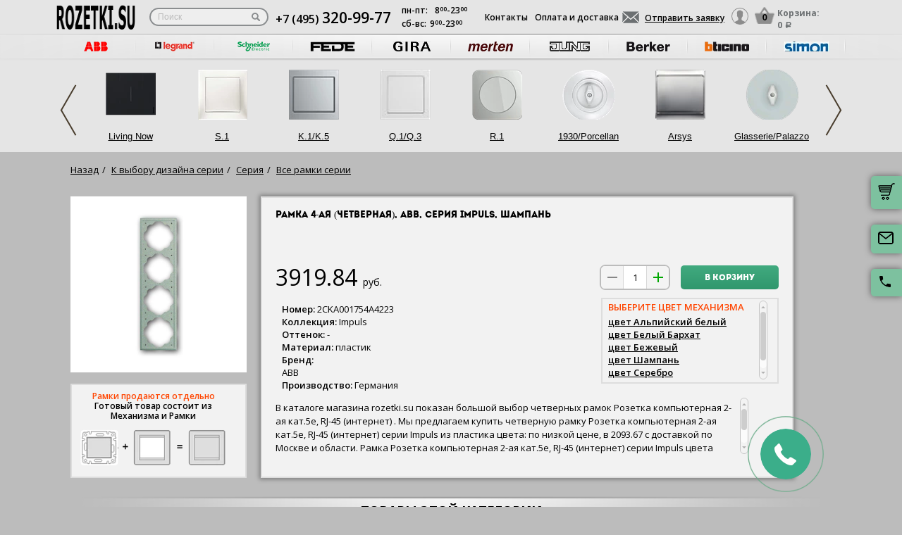

--- FILE ---
content_type: text/html; charset=UTF-8
request_url: https://rozetki.su/tovar/2cka001754a4223-ramka-4-aya-chetvernaya---abb--seriya-impuls--shampan
body_size: 18916
content:
<!DOCTYPE html>
<!--[if lt IE 7]>
<html class="no-js lt-ie9 lt-ie8 lt-ie7"> <![endif]-->
<!--[if IE 7]>
<html class="no-js lt-ie9 lt-ie8"> <![endif]-->
<!--[if IE 8]>
<html class="no-js lt-ie9"> <![endif]-->
<!--[if gt IE 8]><!-->
<html class="no-js"> <!--<![endif]-->

    <head>
  <meta charset="utf-8">
  <meta http-equiv="X-UA-Compatible" content="IE=edge">
  <link rel="stylesheet" type="text/css" href="/assets/985e3399/listview/styles.css" />
<link rel="stylesheet" type="text/css" href="/assets/c0f312a3/fileuploader.css" onload="if(media!='all')media='all'" media="none">
<script type="text/javascript" src="/assets/12608c29/jquery.js"></script>
<script type="text/javascript" src="/assets/12608c29/jquery.ba-bbq.js"></script>
<script type="text/javascript" src="/assets/c0f312a3/fileuploader.js"></script>
<title>Рамка 4-ая (четверная), ABB, Серия Impuls, Шампань</title>
  <meta name="keywords" content="Рамка 4-ая (четверная), ABB, Серия Impuls, Шампань" />
  <meta name="description" content="Рамка 4-ая (четверная), ABB, Серия Impuls, Шампань" />
  <meta name="viewport" content="width=device-width, initial-scale=1">
  <link href="https://fonts.googleapis.com/css?family=Open+Sans:300italic,400italic,600italic,700italic,800italic,400,300,500,600,700,800&subset=latin,cyrillic-ext,cyrillic" rel="stylesheet" type="text/css" onload="if(media!='all')media='all'" media="none">
  <link rel="stylesheet" href="/css/main.css">
  <link rel="stylesheet" href="/css/media.css">
  <link rel="stylesheet" href="/css/basket.css">
  <link rel="stylesheet" href="/css/jquery.confirm.css">
  <link rel="stylesheet" href="/css/jquery.toastmessage.css">
  <link rel="shortcut icon" href="/images/favicon.ico" type="image/x-icon">
 

  <!--[if lt IE 9]>
  <script src="https://oss.maxcdn.com/html5shiv/3.7.2/html5shiv.min.js"></script>
  <script src="https://oss.maxcdn.com/respond/1.4.2/respond.min.js"></script>
  <![endif]-->


  <link rel="stylesheet" type="text/css" href="/front/recall.css" onload="if(media!='all')media='all'" media="none">
  <link rel="stylesheet" href="/front/libs/tel-input-master/intlTelInput.css"/>
  <link rel="stylesheet" href="/front/libs/tel-input-master/demo.css"/>
  <link rel="stylesheet" href="/front/libs/timeTo/timeTo.css"/>
  <link rel="stylesheet" href="/front/libs/fancybox3/dist/jquery.fancybox.min.css"/>
  
  

  <script>
    (function(i,s,o,g,r,a,m){i['GoogleAnalyticsObject']=r;i[r]=i[r]||function(){
          (i[r].q=i[r].q||[]).push(arguments)},i[r].l=1*new Date();a=s.createElement(o),
        m=s.getElementsByTagName(o)[0];a.async=1;a.src=g;m.parentNode.insertBefore(a,m)
    })(window,document,'script','https://rozetki.su/js/google.js','ga');

    ga('create', 'UA-83035247-1', 'auto');
    ga('send', 'pageview');

  </script>
      <script src="https://rozetki.su/js/tinymce/tinymce_init.js"></script>


<style>img{width: auto; height: auto;}</style></head><body data-worktimenow="workTimeNow">
<script src="/js/lib/jquery.min.js"></script>
<script src="/js/lib/galleria-1.4.2.min.js"></script>
<script src="/js/lib/slick.js"></script>
<script src="/js/lib/jquery.maskedinput.js"></script>
<script src="/js/lib/scrolltopcontrol.js"></script>
<script src="/js/lib/jquery.mCustomScrollbar.concat.min.js"></script>
<script src="/js/lib/jquery.autocomplete.js"></script>
<script src="/js/lib/modal.js"></script>
<script src="/js/lib/jquery.toastmessage.js"></script>
<script src="/js/lib/functions_tovar.js"></script>
<script src="/js/lib/functions_basket.js"></script>
<script src="/js/lib/jquery.unveil.js"></script><div class="wrapper">
	    

  <div class="fixed-cart">
    <a onclick="goPage('/cart');return false;"></a>
    <a href="#" data-toggle="modal" data-target="#send-left"></a>
    <a class="feedback-btn free_call_wrapper_one"></a>

    <!-- <a href="/cart" id="rightcart">Корзина:  <span>a</span></a> -->
  </div>
  
<div class="modal fade" id="send-left" tabindex="-1" role="dialog" aria-labelledby="sendRequestLabel" aria-hidden="true">
  <div class="modal-dialog">
    <div class="modal-content styled">
      <div class="modal-header styled">
        <button type="button" class="close" data-dismiss="modal" aria-label="Close"><span aria-hidden="true">&times;</span></button>
        <h4 class="modal-title" id="sendRequestLabel">Форма заявки</h4>
      </div>
      <div class="modal-body styled clearfix">

          <form class="form-modal" style="overflow:hidden" id="cdbfff" action="/" method="post">
                   <div class="form-group">
            <input class="form-control2" placeholder="ВАШЕ ИМЯ*" type="text" id="callback_name" />
          </div>
          <div class="form-group">
            <span>+7</span> <input class="form-control2 smallerinput" placeholder="XXXXXXXXXX*" type="tel" id="phone" />
          </div>
          <div class="form-group">
            <input class="form-control2" placeholder="ПОЧТА" type="text" id="callback_email" />
          </div>
          <div class="form-group">
            <textarea class="form-control2" placeholder="СООБЩЕНИЕ" rows="4" id="callback_text"></textarea>
          </div>

          <div class="form-group">
              <img id="yw0" src="/Pages/captcha/v/6971b6cb0b799" width="50px" height="50px" alt="">              <input type="text" name="verifyCode1" id="verifyCode1" placeholder="Введите символы" class="form-control" style="margin-top:15px" />
          </div>

          <div class="form-group">
            <span class="sub_file">
            <div id="uploadFile"><noscript><p>Please enable JavaScript to use file uploader.</p></noscript></div>            </span>
            <input type="hidden" id="massfiles" value="">
          </div>
          <div class="text-center">
            <input class="sub_bot" type="button" value="Отправить заявку" name="cdbfff_but" onclick="sendcallback();" />
          </div>
                    </form>        <div id="wrongcallbackdiv" style="font-weight:bold;text-align:center;"></div>
      </div>
    </div>
  </div>
</div>  
  
<div class="madal-send form-send">
        <div class="title">Заказать обратный звонок</div>
        <button type="button" class="close close_phone"  aria-label="Close">
          <span aria-hidden="true">&times;</span>
        </button>

        <form class="clearfix ">
          <input type="text" id="left_float_name" class="name_top" placeholder="ВАШЕ ИМЯ" onfocus="placeholder='';" onblur="placeholder='ВАШЕ ИМЯ';"> 
           
          <span class="spanprephone">+7</span> <input type="tel" id="left_float_phone" class="tel_top smallestinput" placeholder="XXXXXXXXXX*">
        

         <input type="submit" class="sub_top" value="ЗАКАЗАТЬ" onclick="sendcbfromleft();return false;">
          <div id="left_float_result" style="clear:both"></div>
        </form>
</div>
<!-- 3 modals: cart, form, profile -->

<div class="modal fade" id="login" tabindex="-1" role="dialog" aria-labelledby="loginLabel" aria-hidden="true">
  <div class="modal-dialog">
    <div class="modal-content styled">
      <div class="modal-header styled">
        <button type="button" class="close" data-dismiss="modal" aria-label="Close"><span aria-hidden="true">&times;</span></button>
        <h4 class="modal-title" id="loginLabel">Вход</h4>
      </div>
      <div class="modal-body styled">
        <form class="form-modal">
          <div class="form-group"> <!-- format_phone -->
            <label>Логин:</label>
            <br/><span>+7</span> <input class="form-control2 smallerinput" type="tel" id="login-phone" name="phonelogin" placeholder="XXXXXXXXXX" />
            <!--<div>
              <span>+7</span> <input class="form-control2" placeholder="XXXXXXXXXX"  type="text" maxlength="10" id="login-phone" name="phonelogin" />
            </div>
             <p>Формат ввода XXXXXXXXXX</p>-->
          </div>
          <div class="form-group">
            <label>Пароль:</label>
            <input class="form-control2" type="password" id="passwlogin" name="passwlogin" />
          </div>
          <div class="form-group centerblock">
            <!-- <label>&nbsp;</label> -->
            <a onclick="goPage('/forgotpassword');return false;" class="forgot-pass">Забыли пароль?</a>
            <a onclick="goPage('/registration');return false;" class="reg">Регистрация</a>
          </div>
          <div class="form-group centerblock">
           <!--  <label>&nbsp;</label> -->
            <input class="btn-default __big" type="button" value="Войти" onclick="loginmodalenter()" />
          </div>
        </form>
        <div id="wronglogindiv" style="color:#FF0000;font-weight:bold;text-align:center;"></div>
      </div>
    </div>
  </div>
</div>

<div class="modal fade" id="cart" tabindex="-1" role="dialog" aria-labelledby="cartLabel" aria-hidden="true">
  <div class="modal-dialog">
    <div class="modal-content styled">
      <div class="modal-header styled">
        <button type="button" class="close" data-dismiss="modal" aria-label="Close"><span aria-hidden="true">&times;</span></button>
        <h4 class="modal-title" id="cartLabel"></h4>
      </div>
      <div class="modal-body styled">
          <ul class="modal-cart">
            <li><i class="modal-userbox"></i> <a onclick="goPage('/personal');return false;">Личный кабинет</a></li>
            <li><i class="modal-basket"></i> <a onclick="goPage('/my-orders');return false;">Мои заказы</a></li>
          </ul>
          <div class="text-center">
            <a onclick="goPage('/logout');return false;" class="btn-default __big">Выйти</a>
          </div>
      </div>
    </div>
  </div>
</div>
  
  <header class="header">
    <div class="container">
            <div class="header-logo header_col"><a href="/"><img src="/images/logo/logo_rozetki.webp" width="50px" height="50px" alt=""></a></div>
      <div class="header-search"><form action="/katalog" method="GET" id="topcleversearch">
        <input type="search" name="query" id="queryfastclever" placeholder="Поиск">
        <input type="submit" value="">
      </form></div>
      <div class="header_mob">
        <div class="header-phone header_col">
			<span id="b" class="roistat_phone"></span><script type="text/javascript">
var a = document.createElement('A');
a.setAttribute('href', 'tel:+7 (495) 320-99-77');
a.innerHTML = '+7 (495) <span>320-99-77</span>';
var s = document.createElement('SPAN');
s.innerHTML = '';
s.appendChild(a);
var span = document.getElementById('b');
span.appendChild(s);
</script>
        </div>
        <div class="header-time header_col">
                    <div class="days">пн-пт:<span>8<sup>00</sup>-23<sup>00</sup></span></div>
          <div class="weekend">сб-вс: <span>9<sup>00</sup>-23<sup>00</sup></span></div>
        </div>
      </div>
       <div class="line-header"></div>
      <div class="header-links header_col">
        <a onclick="goPage('/page/kontakty');return false;">Контакты</a>
        <a onclick="goPage('/page/oplata-i-dostavka');return false;">Оплата и доставка</a>
      </div>

      <div class="header_mob">
      <script type="text/javascript">
        $(document).ready(function(){
          
          $('.header-search-btn').click(function(e){
            $('.search_window').toggle();
            $('.header-search-btn').removeClass('gray');
            if($(".search_window").is(':visible')){
                $('.header-search-btn').addClass('gray');
            }else{
                $('.header-search-btn').removeClass('gray');
            }
          });
        });
      </script>
        <div class="header-btn header_col"> <!--tel:+7 (495) 320-99-77-->
	      <a href="#" class="header-call-btn feedback-btn"></a>
          <a href="javascript:void(0);" class="header-search-btn"></a>
          <div class="header-send">
            <a href="#" class="btn-default-top" data-toggle="modal" data-target="#send-left"><span>Отправить заявку</span></a>
          </div>
         
          <div class="header-userbox ">
            <a href="#" data-toggle="modal" data-target="#login">
              <span class="header-userbox_img_grey"></span>
            </a>
          </div>
        </div>

        <div class="header-cart header_col">
          <a onclick="goPage('/cart');return false;">
            <div class="header-cart_count" id="headercount">0</div>
            <div class="header-cart_price">
              Корзина:<br>
              <span id="headersumm">0 <span>a</span></span>
            </div>
          </a>
        </div>
      </div>
      <div class="clearfix"></div>

    </div>
    <div class="search_window">
        <form action="/katalog" method="GET" id="topcleversearch2">
          <input type="search" name="query" id="queryfastclever2" placeholder="Введите ваш запрос" onfocus="placeholder='';" onblur="placeholder='Введите ваш запрос';">
          <div class="sub_border"><input type="submit" value="ИСКАТЬ"></div>
        </form>
      </div>

  </header>
 
  <section class="slider_top_header brands">
    <div class="container">
      <noindex><ul class="brands_ul"> <li class="brands_li">
				          <a href="https://rozetki.su/abb"  rel="nofollow"><img src="/images/brands/4_abb.webp" width="50px" height="50px" alt=""></a>
				      </li> <li class="brands_li">
				          <a href="https://rozetki.su/legrand"  rel="nofollow"><img src="/images/brands/5_legrand.webp" width="50px" height="50px" alt=""></a>
				      </li> <li class="brands_li">
				          <a href="https://rozetki.su/schneider-electric"  rel="nofollow"><img src="/images/brands/6_schneider_electric.webp" width="50px" height="50px" alt=""></a>
				      </li> <li class="brands_li">
				          <a href="https://rozetki.su/fede"  rel="nofollow"><img src="/images/brands/7_fede.webp" width="50px" height="50px" alt=""></a>
				      </li> <li class="brands_li">
				          <a href="https://rozetki.su/gira"  rel="nofollow"><img src="/images/brands/8_gira.webp" width="50px" height="50px" alt=""></a>
				      </li> <li class="brands_li">
				          <a href="https://rozetki.su/merten"  rel="nofollow"><img src="/images/brands/9_merten.webp" width="50px" height="50px" alt=""></a>
				      </li> <li class="brands_li">
				          <a href="https://rozetki.su/jung"  rel="nofollow"><img src="/images/brands/10_jung.webp" width="50px" height="50px" alt=""></a>
				      </li> <li class="brands_li">
				          <a href="https://rozetki.su/berker"  rel="nofollow"><img src="/images/brands/11_berker.webp" width="50px" height="50px" alt=""></a>
				      </li> <li class="brands_li">
				          <a href="https://rozetki.su/bticino"  rel="nofollow"><img src="/images/brands/12_bticino.webp" width="50px" height="50px" alt=""></a>
				      </li> <li class="brands_li">
				          <a href="https://rozetki.su/simon"  rel="nofollow"><img src="/images/brands/14_simon.webp" width="50px" height="50px" alt=""></a>
				      </li> <li class="brands_li">
				          <a href="https://rozetki.su/fontini"  rel="nofollow"><img src="/images/brands/13_fontini.webp" width="50px" height="50px" alt=""></a>
				      </li></ul></noindex>      <div class="brands-prod">
      	<ul class="brands-prod_ul" id="brads-slider"><div> <li class="brands-prod_li" rel="801">
			            <div class="brands-prod_img">
			              <a href="/bticino/bticino-livingnow">
			                <img src="/images/catsfeats/154_bticino_living_now.webp" width="50px" height="50px" alt="">
			              </a>
			            </div>
			            <div class="brands-prod_n">
			              <a href="/bticino/bticino-livingnow">Living Now</a>
			            </div>
			          </li> <li class="brands-prod_li" rel="81">
			            <div class="brands-prod_img">
			              <a href="/berker/s1-b3-b7">
			                <img src="/images/catsfeats/58_berker_s_1.webp" width="50px" height="50px" alt="">
			              </a>
			            </div>
			            <div class="brands-prod_n">
			              <a href="/berker/s1-b3-b7">S.1</a>
			            </div>
			          </li> <li class="brands-prod_li" rel="82">
			            <div class="brands-prod_img">
			              <a href="/berker/k-1">
			                <img src="/images/catsfeats/55_berker_k_1_k_5.webp" width="50px" height="50px" alt="">
			              </a>
			            </div>
			            <div class="brands-prod_n">
			              <a href="/berker/k-1">K.1/K.5</a>
			            </div>
			          </li> <li class="brands-prod_li" rel="83">
			            <div class="brands-prod_img">
			              <a href="/berker/q1-q3">
			                <img src="/images/catsfeats/59_berker_q_1_q_3.webp" width="50px" height="50px" alt="">
			              </a>
			            </div>
			            <div class="brands-prod_n">
			              <a href="/berker/q1-q3">Q.1/Q.3</a>
			            </div>
			          </li> <li class="brands-prod_li" rel="84">
			            <div class="brands-prod_img">
			              <a href="/berker/r1">
			                <img src="/images/catsfeats/56_berker_r_1_r_3.webp" width="50px" height="50px" alt="">
			              </a>
			            </div>
			            <div class="brands-prod_n">
			              <a href="/berker/r1">R.1</a>
			            </div>
			          </li> <li class="brands-prod_li" rel="85">
			            <div class="brands-prod_img">
			              <a href="/berker/1930-porcellan">
			                <img src="/images/catsfeats/61_berker_1930_porcellan.webp" width="50px" height="50px" alt="">
			              </a>
			            </div>
			            <div class="brands-prod_n">
			              <a href="/berker/1930-porcellan">1930/Porcellan</a>
			            </div>
			          </li> <li class="brands-prod_li" rel="86">
			            <div class="brands-prod_img">
			              <a href="/berker/arsys">
			                <img src="/images/catsfeats/57_berker_arsys.webp" width="50px" height="50px" alt="">
			              </a>
			            </div>
			            <div class="brands-prod_n">
			              <a href="/berker/arsys">Arsys</a>
			            </div>
			          </li> <li class="brands-prod_li" rel="90">
			            <div class="brands-prod_img">
			              <a href="/berker/glasserie-palazzo">
			                <img src="/images/catsfeats/62_berker_glasserie_palazzo.webp" width="50px" height="50px" alt="">
			              </a>
			            </div>
			            <div class="brands-prod_n">
			              <a href="/berker/glasserie-palazzo">Glasserie/Palazzo</a>
			            </div>
			          </li></div><div> <li class="brands-prod_li" rel="860">
			            <div class="brands-prod_img">
			              <a href="/jung/a-viva">
			                <img src="/images/catsfeats/165_jung_a_viva.webp" width="50px" height="50px" alt="">
			              </a>
			            </div>
			            <div class="brands-prod_n">
			              <a href="/jung/a-viva">A VIVA</a>
			            </div>
			          </li> <li class="brands-prod_li" rel="97">
			            <div class="brands-prod_img">
			              <a href="/berker/rclassic">
			                <img src="/images/catsfeats/60_berker_r_classic.webp" width="50px" height="50px" alt="">
			              </a>
			            </div>
			            <div class="brands-prod_n">
			              <a href="/berker/rclassic">R.Classic</a>
			            </div>
			          </li> <li class="brands-prod_li" rel="101">
			            <div class="brands-prod_img">
			              <a href="/fontini/venezia">
			                <img src="/images/catsfeats/64_fontini_venezia.webp" width="50px" height="50px" alt="">
			              </a>
			            </div>
			            <div class="brands-prod_n">
			              <a href="/fontini/venezia">Venezia</a>
			            </div>
			          </li> <li class="brands-prod_li" rel="102">
			            <div class="brands-prod_img">
			              <a href="/fontini/venezia-kvadrat">
			                <img src="/images/catsfeats/66_fontini_venezia_kvadrat.webp" width="50px" height="50px" alt="">
			              </a>
			            </div>
			            <div class="brands-prod_n">
			              <a href="/fontini/venezia-kvadrat">Venezia (квадрат)</a>
			            </div>
			          </li> <li class="brands-prod_li" rel="108">
			            <div class="brands-prod_img">
			              <a href="/fontini/fontini-1950">
			                <img src="/images/nofotocatsfeats.webp" width="50px" height="50px" alt="">
			              </a>
			            </div>
			            <div class="brands-prod_n">
			              <a href="/fontini/fontini-1950">1950</a>
			            </div>
			          </li> <li class="brands-prod_li" rel="110">
			            <div class="brands-prod_img">
			              <a href="/fontini/51">
			                <img src="/images/nofotocatsfeats.webp" width="50px" height="50px" alt="">
			              </a>
			            </div>
			            <div class="brands-prod_n">
			              <a href="/fontini/51">5.1</a>
			            </div>
			          </li> <li class="brands-prod_li" rel="111">
			            <div class="brands-prod_img">
			              <a href="/gira/standard-55">
			                <img src="/images/catsfeats/69_gira_standard_55.webp" width="50px" height="50px" alt="">
			              </a>
			            </div>
			            <div class="brands-prod_n">
			              <a href="/gira/standard-55">Standard 55</a>
			            </div>
			          </li> <li class="brands-prod_li" rel="112">
			            <div class="brands-prod_img">
			              <a href="/gira/event-clear">
			                <img src="/images/catsfeats/70_gira_event.webp" width="50px" height="50px" alt="">
			              </a>
			            </div>
			            <div class="brands-prod_n">
			              <a href="/gira/event-clear">Event</a>
			            </div>
			          </li> <li class="brands-prod_li" rel="113">
			            <div class="brands-prod_img">
			              <a href="/gira/esprit">
			                <img src="/images/catsfeats/71_gira_esprit.webp" width="50px" height="50px" alt="">
			              </a>
			            </div>
			            <div class="brands-prod_n">
			              <a href="/gira/esprit">Esprit</a>
			            </div>
			          </li> <li class="brands-prod_li" rel="114">
			            <div class="brands-prod_img">
			              <a href="/gira/classix">
			                <img src="/images/catsfeats/72_gira_classix.webp" width="50px" height="50px" alt="">
			              </a>
			            </div>
			            <div class="brands-prod_n">
			              <a href="/gira/classix">ClassiX</a>
			            </div>
			          </li> <li class="brands-prod_li" rel="115">
			            <div class="brands-prod_img">
			              <a href="/gira/classix-art">
			                <img src="/images/catsfeats/73_gira_classix_art.webp" width="50px" height="50px" alt="">
			              </a>
			            </div>
			            <div class="brands-prod_n">
			              <a href="/gira/classix-art">ClassiX Art</a>
			            </div>
			          </li> <li class="brands-prod_li" rel="116">
			            <div class="brands-prod_img">
			              <a href="/gira/e2">
			                <img src="/images/catsfeats/74_gira_e2.webp" width="50px" height="50px" alt="">
			              </a>
			            </div>
			            <div class="brands-prod_n">
			              <a href="/gira/e2">E2</a>
			            </div>
			          </li> <li class="brands-prod_li" rel="118">
			            <div class="brands-prod_img">
			              <a href="/gira/linoleum-multiplex">
			                <img src="/images/catsfeats/75_gira_linoleum_multiplex.webp" width="50px" height="50px" alt="">
			              </a>
			            </div>
			            <div class="brands-prod_n">
			              <a href="/gira/linoleum-multiplex">Linoleum Multiplex</a>
			            </div>
			          </li> <li class="brands-prod_li" rel="167">
			            <div class="brands-prod_img">
			              <a href="/gira/e3">
			                <img src="/images/catsfeats/105_gira_e3.webp" width="50px" height="50px" alt="">
			              </a>
			            </div>
			            <div class="brands-prod_n">
			              <a href="/gira/e3">E3</a>
			            </div>
			          </li> <li class="brands-prod_li" rel="168">
			            <div class="brands-prod_img">
			              <a href="/gira/studio">
			                <img src="/images/catsfeats/106_gira_studio.webp" width="50px" height="50px" alt="">
			              </a>
			            </div>
			            <div class="brands-prod_n">
			              <a href="/gira/studio">Studio</a>
			            </div>
			          </li> <li class="brands-prod_li" rel="174">
			            <div class="brands-prod_img">
			              <a href="/fede/belle-epoque-tapestry">
			                <img src="/images/catsfeats/112_fede_belle_epoque_tapestry.webp" width="50px" height="50px" alt="">
			              </a>
			            </div>
			            <div class="brands-prod_n">
			              <a href="/fede/belle-epoque-tapestry">Belle Epoque Tapestry</a>
			            </div>
			          </li> <li class="brands-prod_li" rel="175">
			            <div class="brands-prod_img">
			              <a href="/fede/belle-epoque-corinto">
			                <img src="/images/catsfeats/113_fede_belle_epoque_corinto.webp" width="50px" height="50px" alt="">
			              </a>
			            </div>
			            <div class="brands-prod_n">
			              <a href="/fede/belle-epoque-corinto">Belle Epoque Corinto</a>
			            </div>
			          </li> <li class="brands-prod_li" rel="176">
			            <div class="brands-prod_img">
			              <a href="/fede/belle-epoque-porcelain">
			                <img src="/images/catsfeats/114_fede_belle_epoque_porcelain.webp" width="50px" height="50px" alt="">
			              </a>
			            </div>
			            <div class="brands-prod_n">
			              <a href="/fede/belle-epoque-porcelain">Belle Epoque Porcelain</a>
			            </div>
			          </li> <li class="brands-prod_li" rel="177">
			            <div class="brands-prod_img">
			              <a href="/fede/surface-roma-san-sebastian">
			                <img src="/images/catsfeats/115_fede_surface_roma_san_sebastian.webp" width="50px" height="50px" alt="">
			              </a>
			            </div>
			            <div class="brands-prod_n">
			              <a href="/fede/surface-roma-san-sebastian">Surface Roma San Sebastian</a>
			            </div>
			          </li> <li class="brands-prod_li" rel="29">
			            <div class="brands-prod_img">
			              <a href="/fede/provence">
			                <img src="/images/catsfeats/18_fede_provence.webp" width="50px" height="50px" alt="">
			              </a>
			            </div>
			            <div class="brands-prod_n">
			              <a href="/fede/provence">Provence</a>
			            </div>
			          </li> <li class="brands-prod_li" rel="77">
			            <div class="brands-prod_img">
			              <a href="/jung/eco-profi">
			                <img src="/images/catsfeats/53_jung_ecoprofi.webp" width="50px" height="50px" alt="">
			              </a>
			            </div>
			            <div class="brands-prod_n">
			              <a href="/jung/eco-profi">EcoProfi</a>
			            </div>
			          </li> <li class="brands-prod_li" rel="127">
			            <div class="brands-prod_img">
			              <a href="/bticino/axolute">
			                <img src="/images/catsfeats/82_bticino_axolute_kvadrat.webp" width="50px" height="50px" alt="">
			              </a>
			            </div>
			            <div class="brands-prod_n">
			              <a href="/bticino/axolute">Axolute Квадрат</a>
			            </div>
			          </li> <li class="brands-prod_li" rel="156">
			            <div class="brands-prod_img">
			              <a href="/merten/d-life">
			                <img src="/images/catsfeats/99_merten_d_life.webp" width="50px" height="50px" alt="">
			              </a>
			            </div>
			            <div class="brands-prod_n">
			              <a href="/merten/d-life">D-Life</a>
			            </div>
			          </li> <li class="brands-prod_li" rel="185">
			            <div class="brands-prod_img">
			              <a href="/simon/simon-15">
			                <img src="/images/catsfeats/2_simon_simon_15.webp" width="50px" height="50px" alt="">
			              </a>
			            </div>
			            <div class="brands-prod_n">
			              <a href="/simon/simon-15">Simon 15</a>
			            </div>
			          </li> <li class="brands-prod_li" rel="42">
			            <div class="brands-prod_img">
			              <a href="/fede/granada">
			                <img src="/images/catsfeats/30_fede_granada.webp" width="50px" height="50px" alt="">
			              </a>
			            </div>
			            <div class="brands-prod_n">
			              <a href="/fede/granada">Granada</a>
			            </div>
			          </li> <li class="brands-prod_li" rel="119">
			            <div class="brands-prod_img">
			              <a href="/merten/m-plan">
			                <img src="/images/catsfeats/76_merten_m_plan.webp" width="50px" height="50px" alt="">
			              </a>
			            </div>
			            <div class="brands-prod_n">
			              <a href="/merten/m-plan">M-Plan</a>
			            </div>
			          </li> <li class="brands-prod_li" rel="131">
			            <div class="brands-prod_img">
			              <a href="/bticino/oval">
			                <img src="/images/catsfeats/84_bticino_axolute_oval.webp" width="50px" height="50px" alt="">
			              </a>
			            </div>
			            <div class="brands-prod_n">
			              <a href="/bticino/oval">Axolute Овал</a>
			            </div>
			          </li> <li class="brands-prod_li" rel="139">
			            <div class="brands-prod_img">
			              <a href="/legrand/etika">
			                <img src="/images/catsfeats/89_legrand_etika.webp" width="50px" height="50px" alt="">
			              </a>
			            </div>
			            <div class="brands-prod_n">
			              <a href="/legrand/etika">Etika</a>
			            </div>
			          </li> <li class="brands-prod_li" rel="182">
			            <div class="brands-prod_img">
			              <a href="/jung/eco-profi-deco">
			                <img src="/images/catsfeats/119_jung_ecoprofi_deco.webp" width="50px" height="50px" alt="">
			              </a>
			            </div>
			            <div class="brands-prod_n">
			              <a href="/jung/eco-profi-deco">EcoProfi Deco</a>
			            </div>
			          </li> <li class="brands-prod_li" rel="193">
			            <div class="brands-prod_img">
			              <a href="/simon/simon-24-harmonie">
			                <img src="/images/catsfeats/9_simon_simon_24_harmonie.webp" width="50px" height="50px" alt="">
			              </a>
			            </div>
			            <div class="brands-prod_n">
			              <a href="/simon/simon-24-harmonie">Simon 24 Harmonie</a>
			            </div>
			          </li> <li class="brands-prod_li" rel="39">
			            <div class="brands-prod_img">
			              <a href="/fede/barcelona">
			                <img src="/images/catsfeats/27_fede_barcelona.webp" width="50px" height="50px" alt="">
			              </a>
			            </div>
			            <div class="brands-prod_n">
			              <a href="/fede/barcelona">Barcelona</a>
			            </div>
			          </li> <li class="brands-prod_li" rel="121">
			            <div class="brands-prod_img">
			              <a href="/merten/m-elegance">
			                <img src="/images/catsfeats/78_merten_m_elegance.webp" width="50px" height="50px" alt="">
			              </a>
			            </div>
			            <div class="brands-prod_n">
			              <a href="/merten/m-elegance">M-Elegance</a>
			            </div>
			          </li> <li class="brands-prod_li" rel="128">
			            <div class="brands-prod_img">
			              <a href="/bticino/livinglight">
			                <img src="/images/catsfeats/83_bticino_livinglight_kvadrat.webp" width="50px" height="50px" alt="">
			              </a>
			            </div>
			            <div class="brands-prod_n">
			              <a href="/bticino/livinglight">LivingLight Квадрат</a>
			            </div>
			          </li> <li class="brands-prod_li" rel="135">
			            <div class="brands-prod_img">
			              <a href="/legrand/valena">
			                <img src="/images/catsfeats/88_legrand_valena.webp" width="50px" height="50px" alt="">
			              </a>
			            </div>
			            <div class="brands-prod_n">
			              <a href="/legrand/valena">Valena</a>
			            </div>
			          </li> <li class="brands-prod_li" rel="186">
			            <div class="brands-prod_img">
			              <a href="/simon/simon-27-play">
			                <img src="/images/catsfeats/3_simon_simon_27_play.webp" width="50px" height="50px" alt="">
			              </a>
			            </div>
			            <div class="brands-prod_n">
			              <a href="/simon/simon-27-play">Simon 27 Play</a>
			            </div>
			          </li> <li class="brands-prod_li" rel="754">
			            <div class="brands-prod_img">
			              <a href="/jung/as-500">
			                <img src="/images/catsfeats/148_jung_as_500.webp" width="50px" height="50px" alt="">
			              </a>
			            </div>
			            <div class="brands-prod_n">
			              <a href="/jung/as-500">AS 500</a>
			            </div>
			          </li> <li class="brands-prod_li" rel="40">
			            <div class="brands-prod_img">
			              <a href="/fede/madrid">
			                <img src="/images/catsfeats/28_fede_madrid.webp" width="50px" height="50px" alt="">
			              </a>
			            </div>
			            <div class="brands-prod_n">
			              <a href="/fede/madrid">Madrid</a>
			            </div>
			          </li> <li class="brands-prod_li" rel="126">
			            <div class="brands-prod_img">
			              <a href="/merten/m-pure-decor">
			                <img src="/images/catsfeats/81_merten_m_pure.webp" width="50px" height="50px" alt="">
			              </a>
			            </div>
			            <div class="brands-prod_n">
			              <a href="/merten/m-pure-decor">M-Pure</a>
			            </div>
			          </li> <li class="brands-prod_li" rel="132">
			            <div class="brands-prod_img">
			              <a href="/bticino/livinglight-oval">
			                <img src="/images/catsfeats/85_bticino_livinglight_oval.webp" width="50px" height="50px" alt="">
			              </a>
			            </div>
			            <div class="brands-prod_n">
			              <a href="/bticino/livinglight-oval">LivingLight Овал</a>
			            </div>
			          </li> <li class="brands-prod_li" rel="141">
			            <div class="brands-prod_img">
			              <a href="/legrand/valena-life">
			                <img src="/images/catsfeats/90_legrand_valena_life.webp" width="50px" height="50px" alt="">
			              </a>
			            </div>
			            <div class="brands-prod_n">
			              <a href="/legrand/valena-life">Valena Life</a>
			            </div>
			          </li> <li class="brands-prod_li" rel="188">
			            <div class="brands-prod_img">
			              <a href="/simon/simon-82">
			                <img src="/images/catsfeats/5_simon_simon_82.webp" width="50px" height="50px" alt="">
			              </a>
			            </div>
			            <div class="brands-prod_n">
			              <a href="/simon/simon-82">Simon 82</a>
			            </div>
			          </li> <li class="brands-prod_li" rel="758">
			            <div class="brands-prod_img">
			              <a href="/jung/a-550">
			                <img src="/images/catsfeats/147_jung_a_550.webp" width="50px" height="50px" alt="">
			              </a>
			            </div>
			            <div class="brands-prod_n">
			              <a href="/jung/a-550">A 550</a>
			            </div>
			          </li> <li class="brands-prod_li" rel="34">
			            <div class="brands-prod_img">
			              <a href="/fede/san-sebastian">
			                <img src="/images/catsfeats/23_fede_san_sebastian.webp" width="50px" height="50px" alt="">
			              </a>
			            </div>
			            <div class="brands-prod_n">
			              <a href="/fede/san-sebastian">San Sebastian</a>
			            </div>
			          </li> <li class="brands-prod_li" rel="122">
			            <div class="brands-prod_img">
			              <a href="/merten/antik-antique">
			                <img src="/images/catsfeats/79_merten_antik.webp" width="50px" height="50px" alt="">
			              </a>
			            </div>
			            <div class="brands-prod_n">
			              <a href="/merten/antik-antique">Antik</a>
			            </div>
			          </li> <li class="brands-prod_li" rel="143">
			            <div class="brands-prod_img">
			              <a href="/legrand/valena-allure">
			                <img src="/images/catsfeats/91_legrand_valena_allure.webp" width="50px" height="50px" alt="">
			              </a>
			            </div>
			            <div class="brands-prod_n">
			              <a href="/legrand/valena-allure">Valena Allure</a>
			            </div>
			          </li> <li class="brands-prod_li" rel="169">
			            <div class="brands-prod_img">
			              <a href="/jung/a-flow">
			                <img src="/images/catsfeats/107_jung_a_flow.webp" width="50px" height="50px" alt="">
			              </a>
			            </div>
			            <div class="brands-prod_n">
			              <a href="/jung/a-flow">A Flow</a>
			            </div>
			          </li> <li class="brands-prod_li" rel="189">
			            <div class="brands-prod_img">
			              <a href="/simon/simon-82-nature">
			                <img src="/images/catsfeats/6_simon_simon_82_nature.webp" width="50px" height="50px" alt="">
			              </a>
			            </div>
			            <div class="brands-prod_n">
			              <a href="/simon/simon-82-nature">Simon 82 Nature</a>
			            </div>
			          </li> <li class="brands-prod_li" rel="45">
			            <div class="brands-prod_img">
			              <a href="/fede/sevilla">
			                <img src="/images/catsfeats/33_fede_sevilla.webp" width="50px" height="50px" alt="">
			              </a>
			            </div>
			            <div class="brands-prod_n">
			              <a href="/fede/sevilla">Sevilla</a>
			            </div>
			          </li> <li class="brands-prod_li" rel="69">
			            <div class="brands-prod_img">
			              <a href="/jung/a-creation">
			                <img src="/images/catsfeats/48_jung_a_creation.webp" width="50px" height="50px" alt="">
			              </a>
			            </div>
			            <div class="brands-prod_n">
			              <a href="/jung/a-creation">A Creation</a>
			            </div>
			          </li> <li class="brands-prod_li" rel="123">
			            <div class="brands-prod_img">
			              <a href="/merten/artec">
			                <img src="/images/catsfeats/80_merten_artec.webp" width="50px" height="50px" alt="">
			              </a>
			            </div>
			            <div class="brands-prod_n">
			              <a href="/merten/artec">Artec</a>
			            </div>
			          </li> <li class="brands-prod_li" rel="134">
			            <div class="brands-prod_img">
			              <a href="/legrand/galea-life">
			                <img src="/images/catsfeats/87_legrand_galea_life.webp" width="50px" height="50px" alt="">
			              </a>
			            </div>
			            <div class="brands-prod_n">
			              <a href="/legrand/galea-life">Galea Life</a>
			            </div>
			          </li> <li class="brands-prod_li" rel="190">
			            <div class="brands-prod_img">
			              <a href="/simon/simon-82-detail">
			                <img src="/images/catsfeats/7_simon_simon_82_detail.webp" width="50px" height="50px" alt="">
			              </a>
			            </div>
			            <div class="brands-prod_n">
			              <a href="/simon/simon-82-detail">Simon 82 Detail</a>
			            </div>
			          </li> <li class="brands-prod_li" rel="41">
			            <div class="brands-prod_img">
			              <a href="/fede/toledo">
			                <img src="/images/catsfeats/29_fede_toledo.webp" width="50px" height="50px" alt="">
			              </a>
			            </div>
			            <div class="brands-prod_n">
			              <a href="/fede/toledo">Toledo</a>
			            </div>
			          </li> <li class="brands-prod_li" rel="120">
			            <div class="brands-prod_img">
			              <a href="/merten/m-smart">
			                <img src="/images/catsfeats/77_merten_m_smart.webp" width="50px" height="50px" alt="">
			              </a>
			            </div>
			            <div class="brands-prod_n">
			              <a href="/merten/m-smart">M-Smart</a>
			            </div>
			          </li> <li class="brands-prod_li" rel="133">
			            <div class="brands-prod_img">
			              <a href="/legrand/celiane">
			                <img src="/images/catsfeats/86_legrand_celiane.webp" width="50px" height="50px" alt="">
			              </a>
			            </div>
			            <div class="brands-prod_n">
			              <a href="/legrand/celiane">Celiane</a>
			            </div>
			          </li> <li class="brands-prod_li" rel="192">
			            <div class="brands-prod_img">
			              <a href="/simon/simon-88">
			                <img src="/images/catsfeats/8_simon_simon_88.webp" width="50px" height="50px" alt="">
			              </a>
			            </div>
			            <div class="brands-prod_n">
			              <a href="/simon/simon-88">Simon 88</a>
			            </div>
			          </li> <li class="brands-prod_li" rel="44">
			            <div class="brands-prod_img">
			              <a href="/fede/emporio">
			                <img src="/images/catsfeats/32_fede_emporio.webp" width="50px" height="50px" alt="">
			              </a>
			            </div>
			            <div class="brands-prod_n">
			              <a href="/fede/emporio">Emporio</a>
			            </div>
			          </li> <li class="brands-prod_li" rel="70">
			            <div class="brands-prod_img">
			              <a href="/jung/ls-990">
			                <img src="/images/catsfeats/49_jung_ls_990.webp" width="50px" height="50px" alt="">
			              </a>
			            </div>
			            <div class="brands-prod_n">
			              <a href="/jung/ls-990">LS 990</a>
			            </div>
			          </li> <li class="brands-prod_li" rel="194">
			            <div class="brands-prod_img">
			              <a href="/simon/simon-connect">
			                <img src="/images/catsfeats/10_simon_simon_connect.webp" width="50px" height="50px" alt="">
			              </a>
			            </div>
			            <div class="brands-prod_n">
			              <a href="/simon/simon-connect">Simon Connect</a>
			            </div>
			          </li> <li class="brands-prod_li" rel="43">
			            <div class="brands-prod_img">
			              <a href="/fede/sanremo">
			                <img src="/images/catsfeats/31_fede_sanremo.webp" width="50px" height="50px" alt="">
			              </a>
			            </div>
			            <div class="brands-prod_n">
			              <a href="/fede/sanremo">Sanremo</a>
			            </div>
			          </li> <li class="brands-prod_li" rel="72">
			            <div class="brands-prod_img">
			              <a href="/jung/ls-plus">
			                <img src="/images/catsfeats/51_jung_ls_plus.webp" width="50px" height="50px" alt="">
			              </a>
			            </div>
			            <div class="brands-prod_n">
			              <a href="/jung/ls-plus">LS Plus</a>
			            </div>
			          </li> <li class="brands-prod_li" rel="187">
			            <div class="brands-prod_img">
			              <a href="/simon/simon-27-neos">
			                <img src="/images/catsfeats/4_simon_simon_27_neos.webp" width="50px" height="50px" alt="">
			              </a>
			            </div>
			            <div class="brands-prod_n">
			              <a href="/simon/simon-27-neos">Simon 27 Neos</a>
			            </div>
			          </li> <li class="brands-prod_li" rel="791">
			            <div class="brands-prod_img">
			              <a href="/schneider-electric/art-gallery">
			                <img src="/images/catsfeats/3_schneider_electric_art_gallery.webp" width="50px" height="50px" alt="">
			              </a>
			            </div>
			            <div class="brands-prod_n">
			              <a href="/schneider-electric/art-gallery">Art Gallery</a>
			            </div>
			          </li> <li class="brands-prod_li" rel="30">
			            <div class="brands-prod_img">
			              <a href="/fede/toscana">
			                <img src="/images/catsfeats/19_fede_toscana_palace.webp" width="50px" height="50px" alt="">
			              </a>
			            </div>
			            <div class="brands-prod_n">
			              <a href="/fede/toscana">Toscana Palace</a>
			            </div>
			          </li> <li class="brands-prod_li" rel="71">
			            <div class="brands-prod_img">
			              <a href="/jung/ls-design">
			                <img src="/images/catsfeats/50_jung_ls_design.webp" width="50px" height="50px" alt="">
			              </a>
			            </div>
			            <div class="brands-prod_n">
			              <a href="/jung/ls-design">LS Design</a>
			            </div>
			          </li> <li class="brands-prod_li" rel="179">
			            <div class="brands-prod_img">
			              <a href="/abb/levit">
			                <img src="/images/catsfeats/118_abb_levit.webp" width="50px" height="50px" alt="">
			              </a>
			            </div>
			            <div class="brands-prod_n">
			              <a href="/abb/levit">Levit</a>
			            </div>
			          </li> <li class="brands-prod_li" rel="181">
			            <div class="brands-prod_img">
			              <a href="/schneider-electric/atlas-design-nature">
			                <img src="/images/catsfeats/117_schneider_electric_atlas_design_nature.webp" width="50px" height="50px" alt="">
			              </a>
			            </div>
			            <div class="brands-prod_n">
			              <a href="/schneider-electric/atlas-design-nature">Atlas Design Nature</a>
			            </div>
			          </li> <li class="brands-prod_li" rel="31">
			            <div class="brands-prod_img">
			              <a href="/fede/smalto-italiano">
			                <img src="/images/catsfeats/20_fede_smalto_italiano.webp" width="50px" height="50px" alt="">
			              </a>
			            </div>
			            <div class="brands-prod_n">
			              <a href="/fede/smalto-italiano">Smalto Italiano</a>
			            </div>
			          </li> <li class="brands-prod_li" rel="178">
			            <div class="brands-prod_img">
			              <a href="/jung/ls-1912">
			                <img src="/images/catsfeats/116_jung_ls_1912.webp" width="50px" height="50px" alt="">
			              </a>
			            </div>
			            <div class="brands-prod_n">
			              <a href="/jung/ls-1912">LS 1912</a>
			            </div>
			          </li> <li class="brands-prod_li" rel="32">
			            <div class="brands-prod_img">
			              <a href="/fede/crystal-de-luxe">
			                <img src="/images/catsfeats/21_fede_crystal_de_luxe.webp" width="50px" height="50px" alt="">
			              </a>
			            </div>
			            <div class="brands-prod_n">
			              <a href="/fede/crystal-de-luxe">Crystal De Luxe</a>
			            </div>
			          </li> <li class="brands-prod_li" rel="66">
			            <div class="brands-prod_img">
			              <a href="/jung/cd-500">
			                <img src="/images/catsfeats/45_jung_cd.webp" width="50px" height="50px" alt="">
			              </a>
			            </div>
			            <div class="brands-prod_n">
			              <a href="/jung/cd-500">CD</a>
			            </div>
			          </li> <li class="brands-prod_li" rel="33">
			            <div class="brands-prod_img">
			              <a href="/fede/vintage-tapestry">
			                <img src="/images/catsfeats/22_fede_vintage_tapestry.webp" width="50px" height="50px" alt="">
			              </a>
			            </div>
			            <div class="brands-prod_n">
			              <a href="/fede/vintage-tapestry">Vintage Tapestry</a>
			            </div>
			          </li> <li class="brands-prod_li" rel="67">
			            <div class="brands-prod_img">
			              <a href="/jung/sl500">
			                <img src="/images/catsfeats/46_jung_sl.webp" width="50px" height="50px" alt="">
			              </a>
			            </div>
			            <div class="brands-prod_n">
			              <a href="/jung/sl500">SL</a>
			            </div>
			          </li> <li class="brands-prod_li" rel="36">
			            <div class="brands-prod_img">
			              <a href="/fede/vintage-wood">
			                <img src="/images/catsfeats/24_fede_vintage_wood.webp" width="50px" height="50px" alt="">
			              </a>
			            </div>
			            <div class="brands-prod_n">
			              <a href="/fede/vintage-wood">Vintage Wood</a>
			            </div>
			          </li> <li class="brands-prod_li" rel="37">
			            <div class="brands-prod_img">
			              <a href="/fede/vintage-corinto">
			                <img src="/images/catsfeats/25_fede_vintage_corinto.webp" width="50px" height="50px" alt="">
			              </a>
			            </div>
			            <div class="brands-prod_n">
			              <a href="/fede/vintage-corinto">Vintage Corinto</a>
			            </div>
			          </li> <li class="brands-prod_li" rel="38">
			            <div class="brands-prod_img">
			              <a href="/fede/vintage-porcelain">
			                <img src="/images/catsfeats/26_fede_vintage_porcelain.webp" width="50px" height="50px" alt="">
			              </a>
			            </div>
			            <div class="brands-prod_n">
			              <a href="/fede/vintage-porcelain">Vintage Porcelain</a>
			            </div>
			          </li> <li class="brands-prod_li" rel="170">
			            <div class="brands-prod_img">
			              <a href="/fede/new-marco">
			                <img src="/images/catsfeats/108_fede_new_marco.webp" width="50px" height="50px" alt="">
			              </a>
			            </div>
			            <div class="brands-prod_n">
			              <a href="/fede/new-marco">New Marco</a>
			            </div>
			          </li> <li class="brands-prod_li" rel="171">
			            <div class="brands-prod_img">
			              <a href="/fede/soho">
			                <img src="/images/catsfeats/109_fede_soho.webp" width="50px" height="50px" alt="">
			              </a>
			            </div>
			            <div class="brands-prod_n">
			              <a href="/fede/soho">Soho</a>
			            </div>
			          </li> <li class="brands-prod_li" rel="172">
			            <div class="brands-prod_img">
			              <a href="/fede/belle-epoque-gold-chrome">
			                <img src="/images/catsfeats/110_fede_belle_epoque_gold_chrome.webp" width="50px" height="50px" alt="">
			              </a>
			            </div>
			            <div class="brands-prod_n">
			              <a href="/fede/belle-epoque-gold-chrome">Belle Epoque Gold/ Chrome</a>
			            </div>
			          </li> <li class="brands-prod_li" rel="46">
			            <div class="brands-prod_img">
			              <a href="/abb/basic-55">
			                <img src="/images/catsfeats/36_abb_basic55.webp" width="50px" height="50px" alt="">
			              </a>
			            </div>
			            <div class="brands-prod_n">
			              <a href="/abb/basic-55">Basic55</a>
			            </div>
			          </li> <li class="brands-prod_li" rel="163">
			            <div class="brands-prod_img">
			              <a href="/schneider-electric/atlas-design">
			                <img src="/images/catsfeats/103_schneider_electric_atlas_design.webp" width="50px" height="50px" alt="">
			              </a>
			            </div>
			            <div class="brands-prod_n">
			              <a href="/schneider-electric/atlas-design">Atlas Design</a>
			            </div>
			          </li> <li class="brands-prod_li" rel="173">
			            <div class="brands-prod_img">
			              <a href="/fede/belle-epoque-wood">
			                <img src="/images/catsfeats/111_fede_belle_epoque_wood.webp" width="50px" height="50px" alt="">
			              </a>
			            </div>
			            <div class="brands-prod_n">
			              <a href="/fede/belle-epoque-wood">Belle Epoque Wood</a>
			            </div>
			          </li> <li class="brands-prod_li" rel="848">
			            <div class="brands-prod_img">
			              <a href="/schneider-electric/atlas-design-air-systeme">
			                <img src="/images/catsfeats/145_schneider_electric_atlas_design_air.webp" width="50px" height="50px" alt="">
			              </a>
			            </div>
			            <div class="brands-prod_n">
			              <a href="/schneider-electric/atlas-design-air-systeme">Atlas Design AIR</a>
			            </div>
			          </li> <li class="brands-prod_li" rel="795">
			            <div class="brands-prod_img">
			              <a href="/schneider-electric/atlas-design-antique">
			                <img src="/images/catsfeats/8_schneider_electric_atlas_design_antique.webp" width="50px" height="50px" alt="">
			              </a>
			            </div>
			            <div class="brands-prod_n">
			              <a href="/schneider-electric/atlas-design-antique">Atlas Design Antique</a>
			            </div>
			          </li> <li class="brands-prod_li" rel="48">
			            <div class="brands-prod_img">
			              <a href="/abb/zenit-niessen">
			                <img src="/images/catsfeats/35_abb_zenit.webp" width="50px" height="50px" alt="">
			              </a>
			            </div>
			            <div class="brands-prod_n">
			              <a href="/abb/zenit-niessen">Zenit</a>
			            </div>
			          </li> <li class="brands-prod_li" rel="148">
			            <div class="brands-prod_img">
			              <a href="/abb/abb-sky">
			                <img src="/images/catsfeats/96_abb_sky.webp" width="50px" height="50px" alt="">
			              </a>
			            </div>
			            <div class="brands-prod_n">
			              <a href="/abb/abb-sky">Sky</a>
			            </div>
			          </li> <li class="brands-prod_li" rel="149">
			            <div class="brands-prod_img">
			              <a href="/abb/abb-skymoon">
			                <img src="/images/catsfeats/95_abb_skymoon.webp" width="50px" height="50px" alt="">
			              </a>
			            </div>
			            <div class="brands-prod_n">
			              <a href="/abb/abb-skymoon">Skymoon</a>
			            </div>
			          </li> <li class="brands-prod_li" rel="161">
			            <div class="brands-prod_img">
			              <a href="/schneider-electric/unica-studio">
			                <img src="/images/catsfeats/102_schneider_electric_unica_studio.webp" width="50px" height="50px" alt="">
			              </a>
			            </div>
			            <div class="brands-prod_n">
			              <a href="/schneider-electric/unica-studio">Unica Studio</a>
			            </div>
			          </li> <li class="brands-prod_li" rel="47">
			            <div class="brands-prod_img">
			              <a href="/abb/impuls">
			                <img src="/images/catsfeats/34_abb_impuls.webp" width="50px" height="50px" alt="">
			              </a>
			            </div>
			            <div class="brands-prod_n">
			              <a href="/abb/impuls">Impuls</a>
			            </div>
			          </li> <li class="brands-prod_li" rel="24">
			            <div class="brands-prod_img">
			              <a href="/schneider-electric/sedna">
			                <img src="/images/catsfeats/16_schneider_electric_sedna.webp" width="50px" height="50px" alt="">
			              </a>
			            </div>
			            <div class="brands-prod_n">
			              <a href="/schneider-electric/sedna">Sedna</a>
			            </div>
			          </li> <li class="brands-prod_li" rel="50">
			            <div class="brands-prod_img">
			              <a href="/abb/dynasty">
			                <img src="/images/catsfeats/38_abb_dynasty.webp" width="50px" height="50px" alt="">
			              </a>
			            </div>
			            <div class="brands-prod_n">
			              <a href="/abb/dynasty">Dynasty</a>
			            </div>
			          </li> <li class="brands-prod_li" rel="57">
			            <div class="brands-prod_img">
			              <a href="/abb/solo-future-stal">
			                <img src="/images/catsfeats/40_abb_solo_future_stal.webp" width="50px" height="50px" alt="">
			              </a>
			            </div>
			            <div class="brands-prod_n">
			              <a href="/abb/solo-future-stal">Solo/Future/Сталь</a>
			            </div>
			          </li> <li class="brands-prod_li" rel="152">
			            <div class="brands-prod_img">
			              <a href="/schneider-electric/glossa">
			                <img src="/images/catsfeats/97_schneider_electric_glossa.webp" width="50px" height="50px" alt="">
			              </a>
			            </div>
			            <div class="brands-prod_n">
			              <a href="/schneider-electric/glossa">Glossa</a>
			            </div>
			          </li> <li class="brands-prod_li" rel="25">
			            <div class="brands-prod_img">
			              <a href="/schneider-electric/odace">
			                <img src="/images/catsfeats/17_schneider_electric_odace.webp" width="50px" height="50px" alt="">
			              </a>
			            </div>
			            <div class="brands-prod_n">
			              <a href="/schneider-electric/odace">Odace</a>
			            </div>
			          </li> <li class="brands-prod_li" rel="160">
			            <div class="brands-prod_img">
			              <a href="/schneider-electric/unica-pure">
			                <img src="/images/catsfeats/101_schneider_electric_unica_pure.webp" width="50px" height="50px" alt="">
			              </a>
			            </div>
			            <div class="brands-prod_n">
			              <a href="/schneider-electric/unica-pure">Unica Pure</a>
			            </div>
			          </li> <li class="brands-prod_li" rel="18">
			            <div class="brands-prod_img">
			              <a href="/800/unica-class">
			                <img src="/images/catsfeats/11_schneider_electric_unica_class.webp" width="50px" height="50px" alt="">
			              </a>
			            </div>
			            <div class="brands-prod_n">
			              <a href="/800/unica-class">Unica Class</a>
			            </div>
			          </li> <li class="brands-prod_li" rel="56">
			            <div class="brands-prod_img">
			              <a href="/abb/axcent">
			                <img src="/images/catsfeats/39_abb_axcent.webp" width="50px" height="50px" alt="">
			              </a>
			            </div>
			            <div class="brands-prod_n">
			              <a href="/abb/axcent">Axcent</a>
			            </div>
			          </li> <li class="brands-prod_li" rel="165">
			            <div class="brands-prod_img">
			              <a href="/schneider-electric/blanca-nakladnoi">
			                <img src="/images/catsfeats/104_schneider_electric_blanca_nakladnaya.webp" width="50px" height="50px" alt="">
			              </a>
			            </div>
			            <div class="brands-prod_n">
			              <a href="/schneider-electric/blanca-nakladnoi">Blanca Накладная</a>
			            </div>
			          </li> <li class="brands-prod_li" rel="23">
			            <div class="brands-prod_img">
			              <a href="/800/unica">
			                <img src="/images/catsfeats/15_schneider_electric_unica.webp" width="50px" height="50px" alt="">
			              </a>
			            </div>
			            <div class="brands-prod_n">
			              <a href="/800/unica">Unica</a>
			            </div>
			          </li> <li class="brands-prod_li" rel="65">
			            <div class="brands-prod_img">
			              <a href="/abb/carat">
			                <img src="/images/catsfeats/44_abb_carat.webp" width="50px" height="50px" alt="">
			              </a>
			            </div>
			            <div class="brands-prod_n">
			              <a href="/abb/carat">Carat</a>
			            </div>
			          </li> <li class="brands-prod_li" rel="158">
			            <div class="brands-prod_img">
			              <a href="/schneider-electric/blanca-schneider-electric">
			                <img src="/images/catsfeats/100_schneider_electric_blanca.webp" width="50px" height="50px" alt="">
			              </a>
			            </div>
			            <div class="brands-prod_n">
			              <a href="/schneider-electric/blanca-schneider-electric">Blanca</a>
			            </div>
			          </li> <li class="brands-prod_li" rel="20">
			            <div class="brands-prod_img">
			              <a href="/800/unica-hameleon">
			                <img src="/images/catsfeats/13_schneider_electric_unica_khameleon.webp" width="50px" height="50px" alt="">
			              </a>
			            </div>
			            <div class="brands-prod_n">
			              <a href="/800/unica-hameleon">Unica Хамелеон</a>
			            </div>
			          </li> <li class="brands-prod_li" rel="21">
			            <div class="brands-prod_img">
			              <a href="/800/unica-quadro">
			                <img src="/images/catsfeats/14_schneider_electric_unica_quadro.webp" width="50px" height="50px" alt="">
			              </a>
			            </div>
			            <div class="brands-prod_n">
			              <a href="/800/unica-quadro">Unica Quadro</a>
			            </div>
			          </li> <li class="brands-prod_li" rel="856">
			            <div class="brands-prod_img">
			              <a href="/schneider-electric/atlas-design-profi54-systeme">
			                <img src="/images/catsfeats/164_schneider_electric_atlas_design_profi54.webp" width="50px" height="50px" alt="">
			              </a>
			            </div>
			            <div class="brands-prod_n">
			              <a href="/schneider-electric/atlas-design-profi54-systeme">Atlas Design Profi54</a>
			            </div>
			          </li> <li class="brands-prod_li" rel="19">
			            <div class="brands-prod_img">
			              <a href="/800/unica-top">
			                <img src="/images/catsfeats/12_schneider_electric_unica_top.webp" width="50px" height="50px" alt="">
			              </a>
			            </div>
			            <div class="brands-prod_n">
			              <a href="/800/unica-top">Unica Top</a>
			            </div>
			          </li> <li class="brands-prod_li" rel="61">
			            <div class="brands-prod_img">
			              <a href="/abb/decento">
			                <img src="/images/catsfeats/42_abb_decento.webp" width="50px" height="50px" alt="">
			              </a>
			            </div>
			            <div class="brands-prod_n">
			              <a href="/abb/decento">Decento</a>
			            </div>
			          </li> <li class="brands-prod_li" rel="849">
			            <div class="brands-prod_img">
			              <a href="/schneider-electric/multi-track-systeme">
			                <img src="/images/catsfeats/146_schneider_electric_multitrack.webp" width="50px" height="50px" alt="">
			              </a>
			            </div>
			            <div class="brands-prod_n">
			              <a href="/schneider-electric/multi-track-systeme">MultiTrack</a>
			            </div>
			          </li> <li class="brands-prod_li" rel="154">
			            <div class="brands-prod_img">
			              <a href="/800/wessen-59">
			                <img src="/images/catsfeats/98_schneider_electric_wessen_59.webp" width="50px" height="50px" alt="">
			              </a>
			            </div>
			            <div class="brands-prod_n">
			              <a href="/800/wessen-59">Wessen 59</a>
			            </div>
			          </li></div></ul><input type="hidden" id="topseriesscrolling" value="0">      </div>
    <!-- Блок для нового слайдера серий-->
      <div class="header-slider ">
          <ul>
            
          </ul>
      </div>

    </div>
  </section>
  <script>
  var index_series;
$(document).ready(function(){ 
  
  // .each(function(index){
  //       console.log(index);
  //     });
  // закрытие попаба ( телефон ) по крестику
  $(".close_phone").on('click', function(){
       $(".close_phone").closest ( ".madal-send" ).css("display","none");
  });
  // переделка Оплаты и Доставки
  $(".header-links").append($('.header-links noindex a').clone());
  $('.header-links noindex a').addClass('displayNone');
  // На некоторых страницах скрываем бренды
  var arr = [];
  arr = window.location.pathname;
    if("/ordering" == arr || "/personal" == arr || "/cart" == arr) 
    {
      $(".brands").addClass( "brendsNone2" );
      $("noindex").addClass( "brendsNone" );
      $('.slider_top_header').addClass('basket_brends');
      $(".others_brands").addClass( "brendsNone" );
    }

  //brends slider
  $(".brands_480").html($(".brands noindex").html());
  $(".brands_480 .brands_ul li" ).each(function () {
        $(this).removeClass("brands_li");
  });

  $('.slider_top_header .brands_ul').slick(getSliderSettings940());
  $('.brands_480 .brands_ul ').slick(getSliderSettings480());
  
   
        // if($(window).width()<=1149){        
            // $( ".brands-prod" ).addClass( "displayNone" );
            // $( ".header-slider" ).removeClass( "displayNone" )
            $(".brands .container .header-slider ul").append($(".brands-prod .brands-prod_li").clone());
            //$(".brands .container .header-slider ul").append($(".brands-prod .brands-prod_li").clone());
            $(".brands .container .header-slider ul li" ).each(function () {
              $(this).removeClass("brands-prod_li");
            });
        // }   
      // console.log($('.header-slider ul'));
      index_series=$('.header-slider li.active').index();
       // if( $('.header-slider li.active').length > 0)   
       //  index_series=$('.header-slider li').first().index();
      
    $('.header-slider ul').slick(header_slider()).on('init',function(){
      
    });
        // slideIndex = $('header-slider ul').index();
        // $( 'header-slider ul' ).slickGoTo( parseInt(slideIndex) );
        // $('.header-slider ul').slick('slickGoTo',parseInt($('.header-slider ul li.active').first().index()/$('.header-slider .slick-slide.slick-active').length));
  });
  
  function header_slider(){
        return {
          infinite: true,
          slidesToShow: 8,
          slidesToScroll: 8,
          // initialSlide: $('.header-slider ul li.active').index(),
          initialSlide: 0,
          responsive: [
        {
          breakpoint: 990,
          settings: {
            slidesToShow: 7,
            slidesToScroll: 7
            // initialSlide: 0
          }
        },
        {
          breakpoint: 868,
          settings: {
            slidesToShow: 6,
            slidesToScroll: 6
            // initialSlide: 0
          }
        },
        {
          breakpoint: 760,
          settings: {
            slidesToShow: 5,
            slidesToScroll: 5
            // initialSlide: 0
          }
        },
        {
            breakpoint: 620,
            settings: {
              slidesToShow: 4,
              slidesToScroll: 4
              // initialSlide: 0
        }
          },
        {
            breakpoint: 520,
            settings: {
              slidesToShow: 3,
              slidesToScroll: 3
              // initialSlide: 0
            }
        },
       {
            breakpoint: 420,
            settings: {
              slidesToShow: 2,
              slidesToScroll: 2
              // initialSlide: 0
            }
        }
      ]
    }
  }
    function getSliderSettings940(){
        return {
          infinite: true,
          slidesToShow: 10,
          slidesToScroll: 10,
          responsive: [
              {
                breakpoint: 1149,
                settings: {
                  slidesToShow: 9,
                  slidesToScroll: 9,
                }
              },
              {
                breakpoint: 940,
                settings: {
                  slidesToShow: 8,
                  slidesToScroll: 8,
                }
              },
              {
                breakpoint: 800,
                settings: {
                  slidesToShow: 7,
                  slidesToScroll: 7,
                }
              },
              {
                breakpoint: 640,
                settings: {
                  slidesToShow: 6,
                  slidesToScroll: 6,
                }
              },
              {
                breakpoint: 560,
                settings: {
                  slidesToShow: 5,
                  slidesToScroll: 5,
                }
              },
        ]
      }
    }
    function getSliderSettings480(){
      return {
        infinite: true,
        slidesToShow: 4,
        slidesToScroll: 4,
        responsive: [
          {
            breakpoint: 440,
            settings: {
              slidesToShow: 3,
              slidesToScroll: 3,
            }
          },
          {
            breakpoint: 350,
            settings: {
              slidesToShow: 2,
              slidesToScroll: 2
            }
          }
      ]
      }
    }
    $(window).load(function(){
     if( $('.header-slider li.active').length > 0) 
      $('.header-slider ul').slick('slickGoTo',index_series,true);
        //$('.header-slider ul').slick('slickGoTo',$('.header-slider ul li.active').data(''),true);
    });
</script>

	  <section class="product-detail">
  
    <div class="container-big">
      <div class="product-detail_block">
        <div class="product-detail_img">
          <div class="product-detail_img_t">
            <a href="#" data-toggle="modal" data-target="#myModal1">Дизайн в интерьере</a>
            <a class="print" href="#">Распечатать</a>
          </div>
          <div class="product-detail_img_scaled"><div class="scaled_img">
          <img src="/images/goodsbig/f9e3a666-a1b1-11e0-8c09-002590128bd3.webp" alt="артикул 2CKA001754A4223 название Рамка 4-ая (четверная), ABB, Серия Impuls, Шампань" title="Рамка 4-ая (четверная), ABB, Серия Impuls, Шампань" width="50px" height="50px">          </div></div>
        </div>
        <div class="product-detail_info">
          <ul class="breadcrumbs">
                        <li><a href="/">Назад</a></li>
            <!--<li><a href="/katalog">Каталог</a></li>-->
            <li><a href="/">К выбору дизайна серии</a></li>
                                                <li><a href="/abb/impuls" id="forcrossing">Серия</a></li>
            <li><a href="/abb/impuls">Все рамки серии</a></li>
                      </ul>
          <div class="product-detail_info_box">
            <div class="product-detail_info_left">
              <div class="product-detail_name detail_name_span">
                <!-- <span class=''>Название товара <br/> </span>  -->
                Рамка 4-ая (четверная), ABB, Серия Impuls, Шампань              </div>
             
              <div class="product-detail_shop">
                <div class="product-detail_price">3919.84 <span>руб.</span></div>
                                <div class="product-detail_cart"><a href="#" class="btn-cart" onclick="addtocartpopup(35244,'3919.84',2);return false;">В корзину</a></div>
                <div class="product-detail_count">
                  <a href="#" class="amountMinus"></a>
                  <input type="text" class="form-control" placeholder="1 шт." value="1" id="amountpopup_35244" onkeyup="if(key(event)==13){addtocartpopup(35244,'3919.84',1)}"/>
                  <a href="#" class="amountPlus"></a>
                </div>
                              </div>
                            <div class="product-detail_status notstock"></div>
                            
              <div class="product-detail_options_right">
                <p class='first'><span>Выберите цвет механизма</span></p><p><a href='#' onclick='showpagedigitals(16,333758);return false;'>цвет Альпийский белый</a></p><p><a href='#' onclick='showpagedigitals(29,333758);return false;'>цвет Белый Бархат</a></p><p><a href='#' onclick='showpagedigitals(4,333758);return false;'>цвет Бежевый</a></p><p><a href='#' onclick='showpagedigitals(23,333758);return false;'>цвет Шампань</a></p><p><a href='#' onclick='showpagedigitals(28,333758);return false;'>цвет Серебро</a></p><p><a href='#' onclick='showpagedigitals(27,333758);return false;'>цвет Черный Бархат</a></p>              </div>
              
              <div class="product-detail_options">
                <div class="product-detail_options_left">
                  <p>Номер: <span>2CKA001754A4223</span></p>
                  <p>Коллекция: <span>Impuls</span></p>
                  <p>Оттенок: <span>-</span></p>
                  <p>Материал: <span>пластик</span></p>
                  <p>Бренд: <br /><span>ABB</span></p>
                  <p>Производство: <span>Германия</span></p>
                </div>
                <div class="clearfix"></div>
                <div class="product-detail_options_seo">
                  <p style="line-height: 19px; margin: 5px 0px 4px 0;">В каталоге магазина rozetki.su показан большой выбор четверных рамок  Розетка компьютерная 2-ая кат.5е, RJ-45 (интернет) . Мы предлагаем купить четверную рамку  Розетка компьютерная 2-ая кат.5е, RJ-45 (интернет)  серии  Impuls  из  пластика  цвета:    по низкой цене, в  2093.67  с доставкой по Москве и области. Рамка  Розетка компьютерная 2-ая кат.5е, RJ-45 (интернет)  серии  Impuls  цвета    отлично впишется в дизайн вашей комнаты и дополнит своей красотой и изысканностью. Рамка 4-ая (четверная) , цвет   ,  Impuls  компании  Розетка компьютерная 2-ая кат.5е, RJ-45 (интернет)  - это превосходное качество от лучшего производителя электрики.</p>
                </div>
              </div>
            </div>
            <div class="product-detail_info_right">
              <ul class="delivery-info">
              	              	<li>
                  <div class="delivery-info_icon">
                    <img src="/images/icons/consult.webp" width="50px" height="50px" alt="">
                  </div>
                  <div class="delivery-info_txt">
                  	<p>Работаем</p>                  	<p>пн-пт: с 9-00 до 18-00</p>                  	                  </div>
                </li>
              	              	<li>
                  <div class="delivery-info_icon">
                    <img src="/images/icons/delivery.webp" width="50px" height="50px" alt="">
                  </div>
                  <div class="delivery-info_txt">
                  	<p>Доставим в любой город России</p>                  	<p><small>Бесплатно от 10 000 р. по Москве </small></p>                  	                  </div>
                </li>
              	              	<li>
                  <div class="delivery-info_icon">
                    <img src="/images/icons/samovivoz.webp" width="50px" height="50px" alt="">
                  </div>
                  <div class="delivery-info_txt">
                  	<p>Лучший Выставочный Зал – м. Бауманская</p>                  	                  	                  </div>
                </li>
              	              	<li>
                  <div class="delivery-info_icon">
                    <img src="/images/icons/exchange.webp" width="50px" height="50px" alt="">
                  </div>
                  <div class="delivery-info_txt">
                  	<p>Возврат и Обмен товара в течение 2 недель</p>                  	                  	                  </div>
                </li>
              	              </ul>
      	<div class="product-detail_info_left1">
          <div class="product-detail_options">             
			<div class="product-detail_options_right">
                  <p><span>Рамки продаются отдельно</span></p>
                  <p>Готовый товар состоит из</p>
                  <p>Механизма и Рамки</p>
                  <img src="/images/icons/scheme.webp" width="50px" height="50px" alt="">
            </div>                 
       	  </div>
		</div>
            </div>
            <div class="clearfix"></div>
          </div>
        </div>
        <div class="clearfix"></div>
      </div>
    </div>
  </section>
  <noindex>
  <section class="products-category">
    <div class="container-big">
      <div class="products-category_t catalog_categories">
        Товары этой категории
      </div>
     
   
          <section class="filters filters_1_k" >
      <div class="filter_block filter_1_k">
          <div class="name_filter">
              РАМКИ:
          </div>
          <div  class="varian_filter">
              <p id="filter1" ></p>
              <a id="btt1" class="button_filters slick-track prots"></a>
          </div>
      </div>
    </section>
      <div class="products-category_box" id="box1">
      	<div class="products-category_filter products_category_k1">
          <div class="filter_box" >
            <div class="filter_t"id="titleframeforh">Рамки Impuls:</div>
            <input type="hidden" id="activeframe" value="333758">
            <ul id="scrolled-filter" class="filter_ul">
              <li class="filter_li" id="liframefilter_333756">
                <input type="radio" name="radio" class="checkbox" id="chb333756" onclick="setframeintovar(333756);return false;" /><label for="chb333756">
                <a href="#" onclick="setframeintovar(333756);return false;">Альпийский белый</a></label></li><li class="filter_li" id="liframefilter_333757">
                <input type="radio" name="radio" class="checkbox" id="chb333757" onclick="setframeintovar(333757);return false;" /><label for="chb333757">
                <a href="#" onclick="setframeintovar(333757);return false;">Белый бархат</a></label></li><li class="filter_li" id="liframefilter_333755">
                <input type="radio" name="radio" class="checkbox" id="chb333755" onclick="setframeintovar(333755);return false;" /><label for="chb333755">
                <a href="#" onclick="setframeintovar(333755);return false;">Бежевый</a></label></li><li class="filter_li active" id="liframefilter_333758">
                <input type="radio" name="radio" class="checkbox" id="chb333758" onclick="setframeintovar(333758);return false;" /><label for="chb333758">
                <a href="#" onclick="setframeintovar(333758);return false;">Шампань</a></label></li><li class="filter_li" id="liframefilter_333760">
                <input type="radio" name="radio" class="checkbox" id="chb333760" onclick="setframeintovar(333760);return false;" /><label for="chb333760">
                <a href="#" onclick="setframeintovar(333760);return false;">Золото</a></label></li><li class="filter_li" id="liframefilter_333762">
                <input type="radio" name="radio" class="checkbox" id="chb333762" onclick="setframeintovar(333762);return false;" /><label for="chb333762">
                <a href="#" onclick="setframeintovar(333762);return false;">Хром</a></label></li><li class="filter_li" id="liframefilter_333754">
                <input type="radio" name="radio" class="checkbox" id="chb333754" onclick="setframeintovar(333754);return false;" /><label for="chb333754">
                <a href="#" onclick="setframeintovar(333754);return false;">Черный бархат</a></label></li>            </ul>
          </div>
        </div>
      </div>
	  <div id="divframes" class="products-category_list">
	      	<div id="tovarsframes" class="list-view">
<ul class="items">
<li class="product_li product_li_change type0" id="ramka_0">
	<div class="product_box product_box_change">
    	<div class="product_img product_img_change">
        	<a rel="35241">
        	<img data-src="/images/goodsnew/f9e3a663-a1b1-11e0-8c09-002590128bd3.webp" src="/images/nofototovar.webp" alt="название Рамка 1-ая (одинарная), <noindex>" width="50px" height="50px">ABB</noindex>, Серия <noindex>Impuls</noindex>, Шампань"/>        	</a>
            <div class="open-info-overlay" onclick="openshortcart(35241,0,'ramka')"><span class="icon-magnifying-glass"></span></div>
        </div>
    	<div class="product_n product_n_change">
            <a href="/tovar/2cka001754a4225-ramka-1-aya-odinarnaya---abb--seriya-impuls--shampan" rel="0">Рамка 1-ая (одинарная), <noindex>ABB</noindex>, Серия <noindex>Impuls</noindex>, Шампань</a>
        </div>
        <div class="product_shop product_shop_change">
            <div class="product_price product_price_change">
            	<span><noindex>Цена:</noindex></span>1228.16 р.
            </div>
            <div class="product_dialog_change" id="amountdiv_35241">
				            </div>
                        <div class="product_cart product_cart_change">
            	<input type="text" class="product_cart_input product_cart_input_change" id="amount_35241" value="" placeholder="1 шт." onkeyup="if(key(event)==13){addtocart(35241,'1228.16',1)}"/>
                <div class="wrap_product_cart_add_change">
                    <div class="product_cart_add product_cart_add_change" onclick="addtocart(35241,'1228.16',2);return false;"> <img src="/images/korzina.webp" width="50px" height="50px" alt=""><noindex>Купить</noindex></div>
                </div>
                <div class="add-to-cart"> 
                	<noindex>Добавлено в корзину</noindex>
                    <b></b>
                </div>
            </div>
                    </div>
    </div>
</li>
<li class="product_li product_li_change type0" id="ramka_1">
	<div class="product_box product_box_change">
    	<div class="product_img product_img_change">
        	<a rel="35242">
        	<img data-src="/images/goodsnew/f9e3a664-a1b1-11e0-8c09-002590128bd3.webp" src="/images/nofototovar.webp" alt="название Рамка 2-ая (двойная), ABB, Серия Impuls, Шампань" width="50px" height="50px">        	</a>
            <div class="open-info-overlay" onclick="openshortcart(35242,1,'ramka')"><span class="icon-magnifying-glass"></span></div>
        </div>
    	<div class="product_n product_n_change">
            <a href="/tovar/2cka001754a2528-ramka-2-aya-dvoynaya---abb--seriya-impuls--shampan" rel="1">Рамка 2-ая (двойная), ABB, Серия Impuls, Шампань</a>
        </div>
        <div class="product_shop product_shop_change">
            <div class="product_price product_price_change">
            	<span><noindex>Цена:</noindex></span>1691.51 р.
            </div>
            <div class="product_dialog_change" id="amountdiv_35242">
				            </div>
                        <div class="product_cart product_cart_change">
            	<input type="text" class="product_cart_input product_cart_input_change" id="amount_35242" value="" placeholder="1 шт." onkeyup="if(key(event)==13){addtocart(35242,'1691.51',1)}"/>
                <div class="wrap_product_cart_add_change">
                    <div class="product_cart_add product_cart_add_change" onclick="addtocart(35242,'1691.51',2);return false;"> <img src="/images/korzina.webp" width="50px" height="50px" alt=""><noindex>Купить</noindex></div>
                </div>
                <div class="add-to-cart"> 
                	<noindex>Добавлено в корзину</noindex>
                    <b></b>
                </div>
            </div>
                    </div>
    </div>
</li>
<li class="product_li product_li_change type0" id="ramka_2">
	<div class="product_box product_box_change">
    	<div class="product_img product_img_change">
        	<a rel="35243">
        	<img data-src="/images/goodsnew/f9e3a665-a1b1-11e0-8c09-002590128bd3.webp" src="/images/nofototovar.webp" alt="название Рамка 3-ая (тройная), ABB, Серия Impuls, Шампань" width="50px" height="50px">        	</a>
            <div class="open-info-overlay" onclick="openshortcart(35243,2,'ramka')"><span class="icon-magnifying-glass"></span></div>
        </div>
    	<div class="product_n product_n_change">
            <a href="/tovar/2cka001754a2536-ramka-3-aya-troynaya---abb--seriya-impuls--shampan" rel="2">Рамка 3-ая (тройная), ABB, Серия Impuls, Шампань</a>
        </div>
        <div class="product_shop product_shop_change">
            <div class="product_price product_price_change">
            	<span><noindex>Цена:</noindex></span>2686.55 р.
            </div>
            <div class="product_dialog_change" id="amountdiv_35243">
				            </div>
                        <div class="product_cart product_cart_change">
            	<input type="text" class="product_cart_input product_cart_input_change" id="amount_35243" value="" placeholder="1 шт." onkeyup="if(key(event)==13){addtocart(35243,'2686.55',1)}"/>
                <div class="wrap_product_cart_add_change">
                    <div class="product_cart_add product_cart_add_change" onclick="addtocart(35243,'2686.55',2);return false;"> <img src="/images/korzina.webp" width="50px" height="50px" alt=""><noindex>Купить</noindex></div>
                </div>
                <div class="add-to-cart"> 
                	<noindex>Добавлено в корзину</noindex>
                    <b></b>
                </div>
            </div>
                    </div>
    </div>
</li>
<li class="product_li product_li_change type0" id="ramka_3">
	<div class="product_box product_box_change">
    	<div class="product_img product_img_change">
        	<a rel="35244">
        	<img data-src="/images/goodsnew/f9e3a666-a1b1-11e0-8c09-002590128bd3.webp" src="/images/nofototovar.webp" alt="название Рамка 4-ая (четверная), ABB, Серия Impuls, Шампань" width="50px" height="50px">        	</a>
            <div class="open-info-overlay" onclick="openshortcart(35244,3,'ramka')"><span class="icon-magnifying-glass"></span></div>
        </div>
    	<div class="product_n product_n_change">
            <a href="/tovar/2cka001754a4223-ramka-4-aya-chetvernaya---abb--seriya-impuls--shampan" rel="3">Рамка 4-ая (четверная), ABB, Серия Impuls, Шампань</a>
        </div>
        <div class="product_shop product_shop_change">
            <div class="product_price product_price_change">
            	<span><noindex>Цена:</noindex></span>3919.84 р.
            </div>
            <div class="product_dialog_change" id="amountdiv_35244">
				            </div>
                        <div class="product_cart product_cart_change">
            	<input type="text" class="product_cart_input product_cart_input_change" id="amount_35244" value="" placeholder="1 шт." onkeyup="if(key(event)==13){addtocart(35244,'3919.84',1)}"/>
                <div class="wrap_product_cart_add_change">
                    <div class="product_cart_add product_cart_add_change" onclick="addtocart(35244,'3919.84',2);return false;"> <img src="/images/korzina.webp" width="50px" height="50px" alt=""><noindex>Купить</noindex></div>
                </div>
                <div class="add-to-cart"> 
                	<noindex>Добавлено в корзину</noindex>
                    <b></b>
                </div>
            </div>
                    </div>
    </div>
</li>
<li class="product_li product_li_change type0" id="ramka_4">
	<div class="product_box product_box_change">
    	<div class="product_img product_img_change">
        	<a rel="35245">
        	<img data-src="/images/goodsnew/f9e3a667-a1b1-11e0-8c09-002590128bd3.webp" src="/images/nofototovar.webp" alt="название Рамка 5-ая (пятерная), ABB, Серия Impuls, Шампань" width="50px" height="50px">        	</a>
            <div class="open-info-overlay" onclick="openshortcart(35245,4,'ramka')"><span class="icon-magnifying-glass"></span></div>
        </div>
    	<div class="product_n product_n_change">
            <a href="/tovar/2cka001754a2551-ramka-5-aya-pyaternaya---abb--seriya-impuls--shampan" rel="4">Рамка 5-ая (пятерная), ABB, Серия Impuls, Шампань</a>
        </div>
        <div class="product_shop product_shop_change">
            <div class="product_price product_price_change">
            	<span><noindex>Цена:</noindex></span>5258.83 р.
            </div>
            <div class="product_dialog_change" id="amountdiv_35245">
				            </div>
                        <div class="product_cart product_cart_change">
            	<input type="text" class="product_cart_input product_cart_input_change" id="amount_35245" value="" placeholder="1 шт." onkeyup="if(key(event)==13){addtocart(35245,'5258.83',1)}"/>
                <div class="wrap_product_cart_add_change">
                    <div class="product_cart_add product_cart_add_change" onclick="addtocart(35245,'5258.83',2);return false;"> <img src="/images/korzina.webp" width="50px" height="50px" alt=""><noindex>Купить</noindex></div>
                </div>
                <div class="add-to-cart"> 
                	<noindex>Добавлено в корзину</noindex>
                    <b></b>
                </div>
            </div>
                    </div>
    </div>
</li>
</ul><div class="keys" style="display:none" title="/tovar/2cka001754a4223-ramka-4-aya-chetvernaya---abb--seriya-impuls--shampan"><span>35241,bb9fef6d-1e8e-11e0-bb5b-002590128bd3</span><span>35242,bb9fef6f-1e8e-11e0-bb5b-002590128bd3</span><span>35243,bb9fef71-1e8e-11e0-bb5b-002590128bd3</span><span>35244,bb9fef73-1e8e-11e0-bb5b-002590128bd3</span><span>35245,bb9fef75-1e8e-11e0-bb5b-002590128bd3</span></div>
</div>	  </div>
	        
	      <input type="hidden" id="activecolordigital" value="0">
      <div class="clearfix"></div>
    </div>
  </section>
  </noindex>
  
<div class="overlay"></div>
<div class="popup-wrapper">
	<div class="close-popup-btn"></div>
	<div class="prev-popup-btn"></div>
	<div class="next-popup-btn"></div>
	<div id="popuptovar"></div>
</div>
<div class="modal fade" id="myModal1" tabindex="-1" role="dialog" aria-labelledby="myModal1Label" aria-hidden="true">
  <div class="modal-dialog gall">
    <div class="modal-content">
      <div class="modal-body">
        <a href="#" class="close" data-dismiss="modal" aria-label="Close"><img src="/images/icons/modal-close.webp" width="50px" height="50px" alt=""></a>
        <div class="sliders_box" rel="1">
          <div id="modal-gal1" class="galleria">
                        <a href="/images/series_slider/63_banner_impuls.png">
	              <img src="/images/confirm/ie.webp" data-big="/images/series_slider/63_banner_impuls.png" data-layer=" <div class=" width="50px" height="50px" alt="">
	                              <div class='layer_name'>Impuls</div>
	                              <div class='layer_link'><a href='/abb/impuls' class='btn-default __iconed'>Подробнее</a></div>
	                            </div>">
	            </a><a href="/images/series_slider/64_banner_impuls.png">
	              <img src="/images/confirm/ie.webp" data-big="/images/series_slider/64_banner_impuls.png" data-layer=" <div class=" width="50px" height="50px" alt="">
	                              <div class='layer_name'>Impuls</div>
	                              <div class='layer_link'><a href='/abb/impuls' class='btn-default __iconed'>Подробнее</a></div>
	                            </div>">
	            </a><a href="/images/series_slider/65_banner_impuls.png">
	              <img src="/images/confirm/ie.webp" data-big="/images/series_slider/65_banner_impuls.png" data-layer=" <div class=" width="50px" height="50px" alt="">
	                              <div class='layer_name'>Impuls</div>
	                              <div class='layer_link'><a href='/abb/impuls' class='btn-default __iconed'>Подробнее</a></div>
	                            </div>">
	            </a><a href="/images/series_slider/66_banner_impuls.png">
	              <img src="/images/confirm/ie.webp" data-big="/images/series_slider/66_banner_impuls.png" data-layer=" <div class=" width="50px" height="50px" alt="">
	                              <div class='layer_name'>Impuls</div>
	                              <div class='layer_link'><a href='/abb/impuls' class='btn-default __iconed'>Подробнее</a></div>
	                            </div>">
	            </a><a href="/images/series_slider/67_banner_impuls.png">
	              <img src="/images/confirm/ie.webp" data-big="/images/series_slider/67_banner_impuls.png" data-layer=" <div class=" width="50px" height="50px" alt="">
	                              <div class='layer_name'>Impuls</div>
	                              <div class='layer_link'><a href='/abb/impuls' class='btn-default __iconed'>Подробнее</a></div>
	                            </div>">
	            </a>          </div>
        </div>
      </div>
    </div>
  </div>
</div>

<script>
  Galleria.loadTheme('/js/lib/galleria.twelve.js');
  Galleria.run('#modal-gal1',{height: 500,wait: true});
</script>
<script>
$( document ).ready(function() {
  $("body").on('click', '.prots', function () {
  
    setTimeout(function(){
      $("#box1").show();
      $("#box1").addClass( "filer_box_k_1" );

      $('#btt1').addClass("on");
      $('#btt1').removeClass('prots');
    }, 200);
    
  }); 
  $("body").on('click', '.prots2', function () {
  
    setTimeout(function(){
      $("#box2").show();
      $("#box4").show();
      $("#box2").addClass( "filer_box_k_2" );
      $("#box3").hide();

      $('#btt2').addClass("on2");
      $('#btt2').removeClass('prots2');
    }, 200);
    
  });
  $("body").on('click', '.prots3', function () {
  
    setTimeout(function(){
      $("#box2").show();
      $("#box3").show();
      $("#box2").addClass( "filer_box_k_3" );
      $("#box4").hide();

      $('#btt3').addClass("on3");
      $('#btt3').removeClass('prots3');
    }, 200);
    
  });  

  $('body').on('click', '.on', function(){
    setTimeout(function(){
      $("#box1").hide();
      $("#box2").hide();
      $("#box3").hide();
      $("#box4").hide();
      $("#box1").removeClass( "filer_box_k_1" );
      $("#box2").removeClass( "filer_box_k_2" );
      $("#box2").removeClass( "filer_box_k_3" );

      $("#btt1").removeClass('on');
      $('#btt1').addClass("prots");
    }, 200)
  });

  $('body').on('click', '.on2', function(){
    setTimeout(function(){
      $("#box1").hide();
      $("#box2").hide();
      $("#box3").hide();
      $("#box4").hide();
      $("#box1").removeClass( "filer_box_k_1" );
      $("#box2").removeClass( "filer_box_k_2" );
      $("#box2").removeClass( "filer_box_k_3" );

      $("#btt2").removeClass('on2');
      $('#btt2').addClass("prots2");
    }, 200)
  });
  $('body').on('click', '.on3', function(){
    setTimeout(function(){
      $("#box1").hide();
      $("#box2").hide();
      $("#box3").hide();
      $("#box4").hide();
      $("#box1").removeClass( "filer_box_k_1" );
      $("#box2").removeClass( "filer_box_k_2" );
      $("#box2").removeClass( "filer_box_k_3" );

      $("#btt3").removeClass('on3');
      $('#btt3').addClass("prots3");
    }, 200)
  });

  if($(window).width()<=1149){

    $(document).mouseup(function (e){ // событие клика по веб-документу
      var div = $(".clearfix"); // тут указываем ID элемента

      if($("#btt1").hasClass('on') || $("#btt2").hasClass('on2') || $("#btt3").hasClass('on3')) {
        if ((!div.is(e.target) && div.has(e.target).length === 0)) { // и не по его дочерним элементам
          $("#box1").hide();
          $("#box2").hide();
          $("#box3").hide();
          $("#box4").hide();
          $("#box1").removeClass( "filer_box_k_1" );
          $("#box2").removeClass( "filer_box_k_2" );
          $("#box2").removeClass( "filer_box_k_3" );
      
          $("#btt1").removeClass('on');
          $("#btt2").removeClass('on2');
          $("#btt3").removeClass('on3');
        }

      } 
      else {
         $('#btt1').addClass("prots");
         $('#btt2').addClass("prots2");
         $('#btt3').addClass("prots3");
      }
    });        
  }

      $(".filters #filter1").text($(".products-category_box .filter_li.active").text());
      $(".filters #filter2").text($("#box2 #box4 .filter_li.active").text());
      // $("#box2 #box4 .filter_li.active").text();
      

      $("#box1 ul li label").on('click', function(){
        if($("#box1 ul li.active input").val()=="on") {
          $("#filter1").text($("#box1 ul li.active label a").text());
        }
      });

      $("#box4 ul li label").on('click', function(){
        if($("#box4 ul li.active input").val()=="on") {
          $("#filter2").text($("#box4 ul li.active label a").text());
        }
      });

      $("#box3 ul li label").bind('click',fix_filter3_reinit);




      // $("#btt1").click(function () {
      //         if ($("#box1").is(":hidden")) {

      //             $("#box1").show();
      //             $("#box1").addClass( "filer_box_k_1" );
      //         }
      // }); 
      // $("#btt2").click(function () {

      //         if ($("#box2").is(":hidden")) {
                  
      //             $("#box2, .products-category_box").show();
      //             $("#box4").show();
      //             $("#box2").addClass( "filer_box_k_2" );
      //             $("#box3").hide();

      //         } 
      //   }); 
      //  $("#btt3").click(function () {

      //         if ($("#box2").is(":hidden")) {

      //             $("#box2").show();
      //             $("#box3").show();
      //             $("#box2").addClass( "filer_box_k_3" );
      //             $("#box4").hide();

      //         } 
      //   }); 
  $(".amountMinus").on("click", function () {
    var $input = $(this).parent().find('input');
    if($input.val() != 1 ) {
        $input.val(parseInt($input.val()) - 1);
        $input.change();
    }
    return false;
  });

  $(".amountPlus").on("click", function () {
    var $input = $(this).parent().find('input');
    $input.val(parseInt($input.val()) + 1);
    $input.change();
    return false;
  });

 });
</script></div>
﻿<div class="others_brands">
  <div class="title-main">Другие Бренды</div>
  <div class="slider-container">
     <div class="brands brands_480">
         
     </div> 
  </div>
</div>
<footer class="footer">
  <div class="container">
    <div class="footer_copy"><p>Copyright ©2026™ Все права защищены</p> 
	</div>
    <div class="footer_links">
      <ul class="footer_links_ul">
        <li class="footer_links_li"><a onclick="goPage('/page/o-kompanii');return false;">О компании</a></li><li class="footer_links_li"><a href="/katalog">Каталог товаров</a><ul class="footer_links_li_top"><li><a href="/katalog/search/ramki">Рамки</a></li><li> </li><b></b></ul></li><li class="footer_links_li"><a onclick="goPage('/novosti');return false;">Статьи</a></li>      </ul>
    </div>
    <div class="footer_cart">
      <a onclick="goPage('/cart');return false;">
        <div class="footer_basket"><i>Корзина</i></div>
        <div class="footer_cart_info">
          <ul class="info_ul">
                        <li class="info_li" id="footercount"><span>Корзина:</span> 0 товаров</li>
            <li class="info_li" id="footersumm"><span>Сумма:</span> 0<i>a</i></li>
          </ul>
        </div>
      </a>
    </div>
    <div class="footer_contact">
            <div class="footer_phone">
      <span id="q"></span><script type="text/javascript">
          var w = document.createElement('A');
          w.setAttribute('href', 'tel:+7 (495) 320-99-77');
          w.innerHTML = '+7 (495) <span>320-99-77</span>';
          var e = document.createElement('SPAN');
          e.innerHTML = '';
          e.appendChild(w);
          var span = document.getElementById('q');
          span.appendChild(e);
        </script>
      </div>
      <div class="footer_address">Отдел по работе с Юридическими лицами  Адрес:  г. Москва, ул. Нижняя Красносельская улица, 35с9</div>
    </div>
  </div>

  <style>
      .default-link {
        color: blue;
        cursor: pointer;
      }

      .default-link:hover {
        text-decoration: underline;
      }
  </style>

  <div class="container" style="margin-top: 8px">
      Мы используем файлы cookie для вашего удобства.
      Продолжая пользоваться сайтом, вы соглашаетесь с
      <span class="default-link"
            onclick="goPage('/page/cookie_policy', true);return false;">политикой использования cookie.</span>
  </div>

</footer>

<script src="/front/libs/tel-input-master/intlTelInput.js"></script>
<script src="/front/libs/timeTo/jquery.time-to.min.js"></script>
<script src="/front/utils.js"></script>
<script src="/front/recall.js"></script>
<script src="/front/libs/fancybox3/dist/jquery.fancybox.min.js"></script><div class="free_call_wrapper free_call_wrapper_one">
    <div class="pulse1"></div>
    <div class="pulse2"></div>
    <div class="icon">
        <span class="free_call_icon">Бесплатный звонок</span>
    </div>
</div>

<div class="substrate_callback topOfLayer">
    <div class="wrapper_close_new_callback clearfix">
        <div class="close_new_callback">
        </div>
    </div>
    <div class="popub_call_me position_popub_callback" >
        <div class="content_callback">
            <div class="callback_visitation">Приветствуем Вас на нашем сайте!</div>
            <div class="we_callback_new">
                Мы готовы перезвонить за <span class="time_newcallback">28</span> сек. и ответить на все ваши вопросы в любой момент!
            </div>
            <form class="call_form_new">
                <input type="tel" class="tel_input number_callback_new">
                <button type="button" class="submit_callback_new">Жду звонка</button>
            </form>
            <a class="call_me_later">Позвоните мне позже</a>
            <div class="count_minutes"></div>
        </div>
    </div>
    <div class="we_had_time_call position_popub_callback">
        <div class="content_callback">
            <div class="thanks_for_waiting">Спасибо!</div>
            <div class="lets_again">Мы успели Вам дозвонится?</div>
            <div class="lets_again lets_two_block">Попробуем ещё раз?</div>
            <div class="call_again font_button">Позвонить снова</div>
            <div class="popub_new_close font_button">Закрыть</div>
        </div>
    </div>
    <div class="call_me_lates_href position_popub_callback" >
        <div class="call_me_lates_wrapper">
            <div class="thanks_for_waiting">Выберите время</div>
            <div class="lets_again">удобное для звонка</div>
            <form>
                <div class="wrapper_select_popub">
                    <select class="style_select day_week_call" id="select_dw_call">
                        <option value="1">Понедельник</option><option value="2">Вторник</option><option value="3">Среда</option><option value="4">Четверг</option><option value="5">Пятница</option>
                    </select>
                    <div class="time_day_call_wrapper" id="select_1" style='display:block'><select class="style_select time_day_call" id="select_select_1"><option value="9">09:00</option><option value="10">10:00</option><option value="11">11:00</option><option value="12">12:00</option><option value="13">13:00</option><option value="14">14:00</option><option value="15">15:00</option><option value="16">16:00</option><option value="17">17:00</option><option value="18">18:00</option></select></div><div class="time_day_call_wrapper" id="select_2" style='display:none'><select class="style_select time_day_call" id="select_select_2"><option value="9">09:00</option><option value="10">10:00</option><option value="11">11:00</option><option value="12">12:00</option><option value="13">13:00</option><option value="14">14:00</option><option value="15">15:00</option><option value="16">16:00</option><option value="17">17:00</option><option value="18">18:00</option></select></div><div class="time_day_call_wrapper" id="select_3" style='display:none'><select class="style_select time_day_call" id="select_select_3"><option value="9">09:00</option><option value="10">10:00</option><option value="11">11:00</option><option value="12">12:00</option><option value="13">13:00</option><option value="14">14:00</option><option value="15">15:00</option><option value="16">16:00</option><option value="17">17:00</option><option value="18">18:00</option></select></div><div class="time_day_call_wrapper" id="select_4" style='display:none'><select class="style_select time_day_call" id="select_select_4"><option value="9">09:00</option><option value="10">10:00</option><option value="11">11:00</option><option value="12">12:00</option><option value="13">13:00</option><option value="14">14:00</option><option value="15">15:00</option><option value="16">16:00</option><option value="17">17:00</option><option value="18">18:00</option></select></div><div class="time_day_call_wrapper" id="select_5" style='display:none'><select class="style_select time_day_call" id="select_select_5"><option value="9">09:00</option><option value="10">10:00</option><option value="11">11:00</option><option value="12">12:00</option><option value="13">13:00</option><option value="14">14:00</option><option value="15">15:00</option><option value="16">16:00</option><option value="17">17:00</option></select></div>
                </div>
                <div class="popub_input_wrapper">
                    <input type="tel" class="tel_input number_callback_new">
                </div>
                <div class="wait_call_later">Жду звонка</div>
            </form>
            <span class='call_me_now'>Позвоните мне сейчас</span>
        </div>
    </div>
    <div class="wait_call_later_wrapper position_popub_callback">
        <div class="thanks_for_waiting">Спасибо!</div>
        <div class="lets_again">Мы вам перезвоним в указанное время</div>
        <div class="popub_new_close font_button">Закрыть</div>
    </div>
</div><noindex>
<!-- Yandex.Metrika counter -->
<script type="text/javascript" >
   (function(m,e,t,r,i,k,a){m[i]=m[i]||function(){(m[i].a=m[i].a||[]).push(arguments)};
   m[i].l=1*new Date();k=e.createElement(t),a=e.getElementsByTagName(t)[0],k.async=1,k.src=r,a.parentNode.insertBefore(k,a)})
   (window, document, "script", "https://rozetki.su/js/tag.js", "ym");

   ym(38737705, "init", {
        clickmap:true,
        trackLinks:true,
        accurateTrackBounce:true,
        webvisor:true,
        trackHash:true
   });
</script>
<noscript><div><img src="https://mc.yandex.ru/watch/38737705" style="position:absolute; left:-9999px;" width="50px" height="50px" alt=""></div></noscript>
<!-- /Yandex.Metrika counter -->

    <!--      <script>
            (function(w, d, s, h, id) {
                w.roistatProjectId = id; w.roistatHost = h;
                var p = d.location.protocol == "https:" ? "https://" : "http://";
                var u = /^.*roistat_visit=[^;]+(.*)?$/.test(d.cookie) ? "/dist/module.js" : "/api/site/1.0/"+id+"/init";
                var js = d.createElement(s); js.charset="UTF-8"; js.async = 1; js.src = p+h+u; var js2 = d.getElementsByTagName(s)[0]; js2.parentNode.insertBefore(js, js2);
            })(window, document, 'script', 'cloud.roistat.com', '0d6bced05d31ecd3024da3ba8e4);
        </script>

    <!--
    <script>
            (function(i,s,o,g,r,a,m){i['GoogleAnalyticsObject']=r;i[r]=i[r]||function(){
                    (i[r].q=i[r].q||[]).push(arguments)},i[r].l=1*new Date();a=s.createElement(o),
                m=s.getElementsByTagName(o)[0];a.async=1;a.src=g;m.parentNode.insertBefore(a,m)
            })(window,document,'script','http://rozetki.su/js/analytics.js','ga');

            ga('create', 'UA-83035247-1', 'auto');
            ga('send', 'pageview');

        </script>

    <script>
      (function(i,s,o,g,r,a,m){i['GoogleAnalyticsObject']=r;i[r]=i[r]||function(){
      (i[r].q=i[r].q||[]).push(arguments)},i[r].l=1*new Date();a=s.createElement(o),
      m=s.getElementsByTagName(o)[0];a.async=1;a.src=g;m.parentNode.insertBefore(a,m)
      })(window,document,'script','https://www.google-analytics.com/analytics.js','ga');

      ga('create', 'UA-83035247-1', 'auto');
      ga('send', 'pageview');

    </script>
        -->
    <!-- BEGIN JIVOSITE CODE {literal}
    <script type='text/javascript'>
        (function(){ var widget_id = 'ZU16E43Xpa';var d=document;var w=window;function l(){
            var s = document.createElement('script'); s.type = 'text/javascript'; s.async = true; s.src = '//code.jivosite.com/script/widget/'+widget_id; var ss = document.getElementsByTagName('script')[0]; ss.parentNode.insertBefore(s, ss);}if(d.readyState=='complete'){l();}else{if(w.attachEvent){w.attachEvent('onload',l);}else{w.addEventListener('load',l,false);}}})();</script>
    <!-- {/literal} END JIVOSITE CODE -->

    <!-- BEGIN JIVOSITE CODE {literal} -->
    <script type='text/javascript'>
        (function(){ document.jivositeloaded=0;var widget_id = 'ZU16E43Xpa';var d=document;var w=window;function l(){var s = d.createElement('script'); s.type = 'text/javascript'; s.async = true; s.src = '//code.jivosite.com/script/widget/'+widget_id; var ss = document.getElementsByTagName('script')[0]; ss.parentNode.insertBefore(s, ss);}//эта строка обычная для кода JivoSite
            function zy(){
                //удаляем EventListeners
                if(w.detachEvent){//поддержка IE8
                    w.detachEvent('onscroll',zy);
                    w.detachEvent('onmousemove',zy);
                    w.detachEvent('ontouchmove',zy);
                    w.detachEvent('onresize',zy);
                }else {
                    w.removeEventListener("scroll", zy, false);
                    w.removeEventListener("mousemove", zy, false);
                    w.removeEventListener("touchmove", zy, false);
                    w.removeEventListener("resize", zy, false);
                }
                //запускаем функцию загрузки JivoSite
                if(d.readyState=='complete'){l();}else{if(w.attachEvent){w.attachEvent('onload',l);}else{w.addEventListener('load',l,false);}}
                //Устанавливаем куку по которой отличаем первый и второй хит
                var cookie_date = new Date ( );
                cookie_date.setTime ( cookie_date.getTime()+60*60*28*1000); //24 часа для Москвы
                d.cookie = "JivoSiteLoaded=1;path=/;expires=" + cookie_date.toGMTString();
            }
            if (d.cookie.search ( 'JivoSiteLoaded' )<0){//проверяем, первый ли это визит на наш сайт, если да, то назначаем EventListeners на события прокрутки, изменения размера окна браузера и скроллинга на ПК и мобильных устройствах, для отложенной загрузке JivoSite.
                if(w.attachEvent){// поддержка IE8
                    w.attachEvent('onscroll',zy);
                    w.attachEvent('onmousemove',zy);
                    w.attachEvent('ontouchmove',zy);
                    w.attachEvent('onresize',zy);
                }else {
                    w.addEventListener("scroll", zy, {capture: false, passive: true});
                    w.addEventListener("mousemove", zy, {capture: false, passive: true});
                    w.addEventListener("touchmove", zy, {capture: false, passive: true});
                    w.addEventListener("resize", zy, {capture: false, passive: true});
                }
            }else {zy();}
        })();</script>
    <!-- {/literal} END JIVOSITE CODE -->

    <!-- BEGIN JIVOSITE INTEGRATION WITH ROISTAT
    <script type='text/javascript'>
        var getCookie = window.getCookie = function (name) {
            var matches = document.cookie.match(new RegExp("(?:^|; )" + name.replace(/([\.$?*|{}\(\)\[\]\\\/\+^])/g, '\\$1') + "=([^;]*)"));
            return matches ? decodeURIComponent(matches[1]) : undefined;
        };
        function jivo_onLoadCallback() {
            jivo_api.setUserToken(getCookie('roistat_visit'));
        }
    </script>
    <!-- END JIVOSITE INTEGRATION WITH ROISTAT -->

</noindex><script type="text/javascript" src="/assets/985e3399/listview/jquery.yiilistview.js"></script>
<script type="text/javascript">
/*<![CDATA[*/
jQuery(function($) {
jQuery('#tovarsframes').yiiListView({'ajaxUpdate':['tovarsframes'],'ajaxVar':'ajax','pagerClass':'pager','loadingClass':'list-view-loading','sorterClass':'sorter','enableHistory':false});
jQuery('#yw0').after("<a id=\"yw0_button\" href=\"\/Pages\/captcha\/refresh\/1\">\u041f\u043e\u043b\u0443\u0447\u0438\u0442\u044c \u043d\u043e\u0432\u044b\u0439 \u043a\u043e\u0434<\/a>");
jQuery(document).on('click', '#yw0_button', function(){
	jQuery.ajax({
		url: "\/Pages\/captcha\/refresh\/1",
		dataType: 'json',
		cache: false,
		success: function(data) {
			jQuery('#yw0').attr('src', data['url']);
			jQuery('body').data('/Pages/captcha.hash', [data['hash1'], data['hash2']]);
		}
	});
	return false;
});

});
jQuery(window).on('load',function() {
var FileUploader_uploadFile = new qq.FileUploader({'element':document.getElementById("uploadFile"),'debug':false,'multiple':false,'action':'/pages/upload','allowedExtensions':['jpg','jpeg','gif','png','xls','xlsx','doc','docx','rtf','txt','pdf'],'sizeLimit':2097152,'minSizeLimit':1,'name':'file','onComplete':function(id, fileName, responseJSON){
                if($('#massfiles').val() == ''){ $('#massfiles').val(responseJSON.filename); } 
                else { var newfiles = $('#massfiles').val()+','+responseJSON.filename;  $('#massfiles').val(newfiles); } },'messages':{'typeError':'У {file} неправильное расширение. Только {extensions} разрешены.','sizeError':'{file} слишком большой, максимальный размер файла - {sizeLimit}.','minSizeError':'{file} слишком маленький, минимальный размер файла - {minSizeLimit}.','emptyError':'{file} пуст, пожалуйста, выберите файл снова.','onLeave':'Файл загружается, если вы покинете страницу, загрузка будет отменена.'},'params':{'PHPSESSID':'6555efeab86185bb47e880370b01c53c','YII_CSRF_TOKEN':'db7ca3788acff26b2ac4499706c587afc66d947b'}}); 
});
/*]]>*/
</script>
</body>
</html>   

--- FILE ---
content_type: application/javascript; charset=UTF-8
request_url: https://rozetki.su/front/recall.js
body_size: 2491
content:
$(document).ready(function () {
    $('.tel_input').mask("(999) 999-99-99", {placeholder: "(___) ___-__-__"});
    $(".tel_input").intlTelInput({
        preferredCountries: ["ru", "ua"],
        separateDialCode: true,
        onlyCountries: ["ua", "ru", "by", "az", "am", "kz", "kg", "md", "tj", "tm", "uz"],
        autoPlaceholder: true,
        customPlaceholder: function (selectedCountryPlaceholder, selectedCountryData) {
            var pattern = null;
            switch (selectedCountryData.dialCode) {
                case '7':
                    pattern = ['(999) 999-99-99', '(___) ___-__-__'];
                    break;
                case '380':
                case '355':
                    pattern = ['(99) 999-99-99', '(__) ___-__-__'];
                    break;
                case '374':
                    pattern = ['(99) 99 99-99-99', '(__) __ __-__-__'];
                    break;
                case '375':
                case '994':
                case '996':
                case '373':
                case '992':
                case '993':
                case '998':
                    pattern = ['999-999-999', '___-___-___'];
                    break;
            }
            if (pattern === null)
                return selectedCountryPlaceholder;
            $('.tel_input').mask(pattern[0], {placeholder: pattern[1]});
            return pattern[1];
        }
        // utilsScript: "../libs/tel-input-master/utils.js"
    });

    $(".free_call_wrapper_one").click(function(){
        if($('body').data('worktimenow') == '') {
            $(".substrate_callback .popub_call_me, .substrate_callback .call_me_now").hide();
            $(".substrate_callback .call_me_lates_href").show();
        }
        $(".substrate_callback").fadeIn();
    });

    $(".submit_callback_new").click(function(e){
        e.preventDefault();
        var $this = $(this);
        var $this_wrapper = $(this).closest(".position_popub_callback");
        var mail = $this_wrapper.find(".tel_input");
        var phone = $(mail).intlTelInput("getNumber");

        if (mail.val() != '' && phone.length > 6) {
            mail.removeClass('error_input');
            $this.text("Звоним").addClass("we_call");
            $(".call_me_later").hide();

            $this_wrapper.find(".count_minutes").show();
            window.$this_wrapper = $this_wrapper;

            CallRequestSimple(phone, function (msg) {
                if($('body').data('worktimenow')) {
                    /*window.$this_wrapper.find('.count_minutes').timeTo(28, function () {
                        $(".popub_call_me").hide();
                        $(".we_had_time_call").show();
                        $(".submit_callback_new").removeClass("call_button");
                        $('.count_minutes').hide();
                        $(".submit_callback_new").val("Жду звонка");
                        $(".call_me_later").show();
                    });*/

                    var date = (new Date).getTime() + 30*1000;

                    window.$this_wrapper.find('.count_minutes').mbComingsoon({
                        expiryDate: new Date(date),
                        interval: 1000,
                        speed: 500,
                        localization: {
                            /*days: "days",
                            hours: "hours",*/
                            minutes: "minutes",
                            seconds: "seconds"
                        },
                        callBack: function () {
                            $(".popub_call_me").hide();
                            $(".we_had_time_call").show();
                            $(".submit_callback_new").removeClass("call_button");
                            $('.count_minutes').hide();
                            $(".submit_callback_new").val("Жду звонка");
                            $(".call_me_later").show();
                        }
                    });

                }else{
                    $(".popub_call_me").hide();
                    $(".submit_callback_new").removeClass("call_button");
                    $('.count_minutes').hide();
                    $(".submit_callback_new").val("Жду звонка");
                    $('.wait_call_later_wrapper .lets_again').text(msg);
                    $(".wait_call_later_wrapper").show();
                }
            });
        } else {
            mail.addClass('error_input');
        }
    });

    $(".close_new_callback").click(function(){
        $(this).closest(".substrate_callback").fadeOut();
    });
    $(".popub_new_close").click(function(){
        $(this).closest(".substrate_callback").hide();
        $(this).closest(".we_had_time_call").fadeOut();
        $(this).closest(".substrate_callback").find(".popub_call_me").fadeIn();
        $(".wait_call_later_wrapper").hide();
    });

    $(".call_me_later").click(function(){
        $(this).closest(".popub_call_me").hide();
        $(".call_me_lates_href").fadeIn();
    });
    $(".call_me_now").click(function(){
        $(this).closest(".call_me_lates_href").hide();
        $(".popub_call_me").fadeIn();
    });

    $(".call_again").click(function(){
        $(this).closest(".we_had_time_call").hide();
        $(".popub_call_me").fadeIn();
    });
    $(".wait_call_later").click(function(e){
        e.preventDefault();
        $this = $(this);
        $this_wrapper = $this.closest(".position_popub_callback");

        var mail = $this_wrapper.find(".tel_input");
        var phone = $(mail).intlTelInput("getNumber");

        if (mail.val() != '' && phone.length > 6) {
            mail.removeClass('error_input');
            /*var vals = $this_wrapper.find('.wrapper_select_popub select').map(function () {
                return $(this).val()
            });*/

            var dayval = $("#select_dw_call").val();
            var timeval = $("#select_select_"+dayval).val();

            $this.text("Ждите...").addClass("we_call");
            window.$this_wrapper = $this_wrapper;
            CallRequestSimple({phone: phone, day: dayval, time: timeval}, function (msg) { //day: vals[0], time: vals[1]
                $('.wait_call_later_wrapper .lets_again').text(msg);
                window.$this_wrapper.hide();
                $this.text("Жду звонка").removeClass("we_call");
                $(".wait_call_later_wrapper").show();
            });
        } else {
            mail.addClass('error_input');
        }

    });


    $("#select_dw_call").change(function(){
        $(".time_day_call_wrapper").each(function() {
            $(this).css("display","none");
        });
        $("#select_"+$("#select_dw_call").val()).css("display","block");
    });

});


// outer functions

function CallRequestSimple(data,callback) {
    if(typeof data === 'string'){
        data = {phone:data};
    }
    if (data.phone == '') {
        ModalMessage('', 'Пожалуйста, введите свой номер телефона.');
        return false;
    }
    if(typeof callback === 'function'){
        window.call_callback = callback;
    }
    var send = {
        phone: data.phone,
        ptype: 1,
        pathname: window.location.pathname,
        search: window.location.search
    };
    if(typeof data.day !== 'undefined')
        send.day = data.day;
    if(typeof data.time !== 'undefined')
        send.hour = data.time;

    $.post('/phone/phones?call=9', send, function (data) {
        var da = data.split("\n");
        if (da[0] == 'ERROR') {
            SolveAjaxError(da);
            return;
        }
        if(typeof window.call_callback === 'function'){
            window.call_callback(da[1]);
        }else
            ModalMessage('Запрос выполнен', da[1]);

        if (typeof dataLayer != 'undefined') {
            dataLayer.push({'event': 'Callback'});
        }
    });
    return true;
}

function CallRequest(params) {
    if (params.phone == '') {
        ModalMessage('', 'Пожалуйста, введите свой номер телефона.');
        return false;
    }
    if (params.name == '') {
        ModalMessage('', 'Пожалуйста, введите свое имя.');
        return false;
    }
    if (params.email == '') {
        ModalMessage('', 'Пожалуйста, введите код с картинки.');
        return false;
    }
    params.ptype = PHP_ARGS.pageT;
    params.pathname = window.location.pathname;
    params.search = window.location.search;

    $.post('/phone/phones?call=1', params, function (data) {
        var da = data.split("\n");
        if (da[0] == 'ERROR') {
            SolveAjaxError(da);
            return;
        }
        ModalMessage('Запрос выполнен', da[1]);
        if(typeof dataLayer !== 'undefined')
            dataLayer.push({'event': 'Callback'});
        /*  PHP_USER.FIO = $("#call_name")[0].value;
         PHP_USER.PHONE = $("#call_phone")[0].value;
         PHP_USER.TIME = $("#call_time")[0].value;*/
    });

    return true;
}

function CallRequestAsk(params) {
    if (params.phone == '') {
        ModalMessage('', 'Пожалуйста, введите свой номер телефона.');
        return false;
    }
    if (params.name == '') {
        ModalMessage('', 'Пожалуйста, введите свое имя.');
        return false;
    }
    params.pathname = window.location.pathname;
    params.search = window.location.search;

    $.post('/phone/phones?call=14', params, function (data) {
        var da = data.split("\n");
        if (da[0] == 'ERROR') {
            SolveAjaxError(da);
            return;
        }
        ModalMessage('Запрос выполнен', da[1]);
    });
    return true;
}


function ModalMessage($title, $text) {
    $.fancybox.open({
        content: '<div style="text-align: center;margin: 10px;" onClick="$.fancybox.close();">' + $text + '</div>',
        padding: 10,
    })
}

function SolveAjaxError(data) {
    /* ERROR cancel|page_reload*/
    // показать сообщение об ошибке, если передан текст ошибки
    if (data[1] == 'reload_captcha') {
        // перезагрузить картинку капчи data[3] и стереть надпись капчи data[4]
        $(data[4]).val('');
        $(data[3]).attr('src', '/global-js/capt/?' + Math.random());
    }
    if (data[2] != '') {
        ModalMessage('', data[2]);
        if (data[1] == 'page_reload') {
            $(".close").on('click', function () {
                location.reload()
            });
        }
    } else {
        if (data[1] == 'page_reload') {
            location.reload();
        }
    }
}